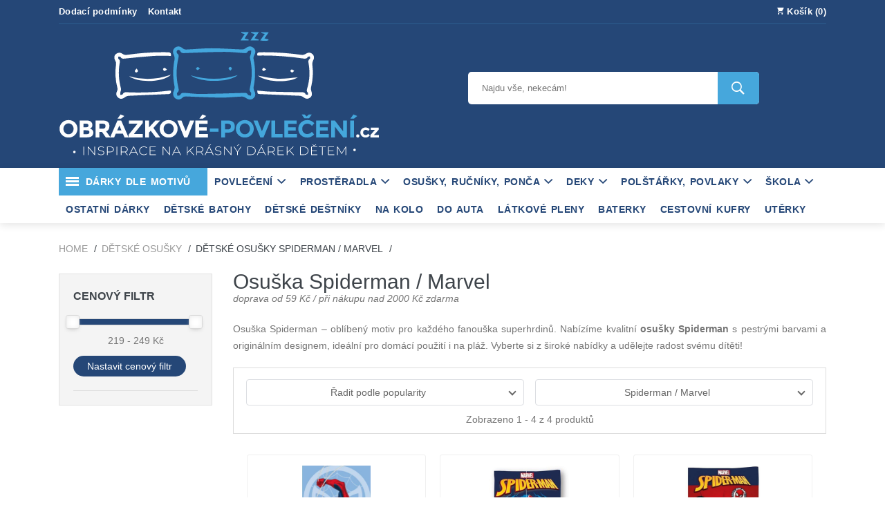

--- FILE ---
content_type: text/html; charset=utf-8
request_url: https://www.obrazkove-povleceni.cz/detske-osusky/?fm=spiderman
body_size: 44792
content:
<!DOCTYPE html>
<html lang="cs">
<head>
    <title>Osuška Spiderman / Marvel | Obrazkove-povleceni.cz</title>
	<meta charset="utf-8">
	<meta http-equiv="x-ua-compatible" content="ie=edge">
	<meta name="viewport" content="width=device-width, initial-scale=1">
	<meta name="robots" content="index, follow">
    <link rel="apple-touch-icon" href="https://www.obrazkove-povleceni.cz/apple-touch-icon.png">
    <link rel="apple-touch-icon" sizes="57x57" href="https://www.obrazkove-povleceni.cz/apple-touch-icon-57x57.png">
    <link rel="apple-touch-icon" sizes="72x72" href="https://www.obrazkove-povleceni.cz/apple-touch-icon-72x72.png">
    <link rel="apple-touch-icon" sizes="76x76" href="https://www.obrazkove-povleceni.cz/apple-touch-icon-76x76.png">
    <link rel="apple-touch-icon" sizes="114x114" href="https://www.obrazkove-povleceni.cz/apple-touch-icon-114x114.png">
    <link rel="apple-touch-icon" sizes="120x120" href="https://www.obrazkove-povleceni.cz/apple-touch-icon-120x120.png">
    <link rel="apple-touch-icon" sizes="144x144" href="https://www.obrazkove-povleceni.cz/apple-touch-icon-144x144.png">
    <link rel="apple-touch-icon" sizes="152x152" href="https://www.obrazkove-povleceni.cz/apple-touch-icon-152x152.png">
    <link rel="apple-touch-icon" sizes="180x180" href="https://www.obrazkove-povleceni.cz/apple-touch-icon-180x180.png">
    <link rel="icon" type="image/png" sizes="32x32" href="https://www.obrazkove-povleceni.cz/favicon-32x32.png">
    <link rel="icon" type="image/png" sizes="16x16" href="https://www.obrazkove-povleceni.cz/favicon-16x16.png">
    <link rel="mask-icon" href="https://www.obrazkove-povleceni.cz/safari-pinned-tab.svg" color="#5bbad5">
    <meta name="msapplication-TileColor" content="#da532c">
    <meta name="theme-color" content="#ffffff">
	<meta name="msvalidate.01" content="0CB4F37EA1F25AD9DBB46D29D0D11CAD">
	<meta name="google-site-verification" content="F_75MF_9qsfbOFNV5ulxvYrwl7Rdsm5zxhcBBPEiwYI">
	<meta name="google-site-verification" content="M1hrSafEqg7qENUD4JbCzaKvjqcbiosq9_m0W4HlFoQ">
	<meta name="seznam-wmt" content="JmE7nwK4heJmbswMVKo3GKNf25WoSUdX">
	<meta name="msvalidate.01" content="D5D48F6D43869DA94F5F8424622FA3F7">
	<meta name="facebook-domain-verification" content="5rda6cuc043538hrqeo5hwsyksnqtk">
	<meta name="description" content="Osuška Spiderman – oblíbený motiv pro každého fanouška superhrdinů. Nabízíme kvalitní osušky Spiderman s pestrými barvami a originálním designem, ideální pro…">

	<link rel="stylesheet" href="/css/op20.css">
	<link rel="preconnect" href="//privacy-proxy.usercentrics.eu">
<link rel="preload" href="//privacy-proxy.usercentrics.eu/latest/uc-block.bundle.js" as="script">
<script type="application/javascript" src="https://privacy-proxy.usercentrics.eu/latest/uc-block.bundle.js"> </script>
<script src="https://web.cmp.usercentrics.eu/tcf/stub.js"></script>
<script id="usercentrics-cmp" src="https://web.cmp.usercentrics.eu/ui/loader.js" data-settings-id="MWZLFBziVSOiYN" async></script>

<!-- Matomo -->
<script type="text/plain" data-usercentrics="Matomo (self hosted)">
  var _paq = window._paq = window._paq || [];
  /* tracker methods like "setCustomDimension" should be called before "trackPageView" */
  _paq.push(["setCookieDomain", "*.www.obrazkove-povleceni.cz"]);
  _paq.push(['trackPageView']);
  _paq.push(['enableLinkTracking']);
  (function() {
    var u="https://stat.obrazkove-povleceni.cz/";
    _paq.push(['setTrackerUrl', u+'matomo.php']);
    _paq.push(['setSiteId', '1']);
    var d=document, g=d.createElement('script'), s=d.getElementsByTagName('script')[0];
    g.async=true; g.src=u+'matomo.js'; s.parentNode.insertBefore(g,s);
  })();
</script>
<noscript><p><img referrerpolicy="no-referrer-when-downgrade" src="https://stat2.obrazkove-povleceni.cz/matomo.php?idsite=1&amp;rec=1" style="border:0;" alt="" /></p></noscript>
<!-- End Matomo Code -->


<!-- Google tag (gtag.js) -->
<script type="text/plain" data-usercentrics="Google Tag Manager" async src="https://www.googletagmanager.com/gtag/js?id=G-P7CD86EHM1"></script>
<script>
  window.dataLayer = window.dataLayer || [];
  function gtag(){ dataLayer.push(arguments);}
 
  gtag('consent', 'default', {
    'ad_storage': 'denied',
    'analytics_storage': 'denied',
    'ad_user_data': 'denied',
    'ad_personalization': 'denied'
  });
</script>
<script  type="text/plain" data-usercentrics="Google Tag Manager">
  window.dataLayer = window.dataLayer || [];
  function gtag(){ dataLayer.push(arguments);}
  gtag('js', new Date());

  gtag('config', 'G-P7CD86EHM1');
</script>

<script type="text/plain" data-usercentrics="Microsoft Clarity">
    (function(c,l,a,r,i,t,y){
        c[a]=c[a]||function(){ (c[a].q=c[a].q||[]).push(arguments)};
        t=l.createElement(r);t.async=1;t.src="https://www.clarity.ms/tag/"+i;
        y=l.getElementsByTagName(r)[0];y.parentNode.insertBefore(t,y);
    })(window, document, "clarity", "script", "ovudll3e3k");
</script>
 <link rel="stylesheet" href="/css/category.css">
 <meta name="pocetzaznamu" content="4">
  <meta name="keywords" content="dětské osušky, Spiderman osuška, osuška s motivem Spiderman, superhrdinové osušky, kvalitní osušky pro děti">
  
    <link rel="canonical" href="https://www.obrazkove-povleceni.cz/detske-osusky/?fm=spiderman">
 

</head>

<body>
<header class="header_area">


    <div class="pure-g wrap align-items-center">
        <div class="pure-u-3-5 divid"><a href="/info/dodpod" title="Dodací podmínky" class="headermenu" rel="nofollow">Dodací podmínky</a><a href="/info/kontakt" title="Kontakt" class="headermenu knt" rel="nofollow">Kontakt</a></div>
        <div class="pure-u-2-5 divid tright">
            <a href="/kosik/" class="headerkosik" title="Kosik" rel="nofollow"><span class="ion-android-cart"></span> Košík  (0)</a>


        </div>
        <div class="pure-u-1 pure-u-lg-5-12 center">
            <a class="logo" href="https://www.obrazkove-povleceni.cz/" title="dárky pro děti">
                <img class="mobile" src="/images/logo_mobile.svg" alt="dárky pro děti">        
            </a>
        </div>
        <div class="pure-u-1 pure-u-lg-7-12 center">
            <div class="middel_right">
                <div class="search-container">
                    <form action="/detske-osusky/?fm=spiderman" method="post" id="frm-vyhledavaniForm">
                        <div class="search_box">
                            <input name="vyhledatslovo" id="frm-vyhledavaniForm-vyhledatslovo" required data-nette-rules='[{"op":":filled","msg":"Zadejte název zboží které hledáte."},{"op":":minLength","msg":"Zadejte alespoň 2 znaky","arg":2}]' aria-label="Vyhledávání zadání textu" placeholder="Najdu vše, nekecám!" type="text">
                         
                            <button name="odeslatvyhledavani" value="Vyhledat!" aria-label="Vyhledávání tlačítko" type="submit"><i class="ion-ios-search-strong"></i></button>
                        </div>
                    <input type="hidden" name="_do" value="vyhledavaniForm-submit"></form><br>
  
                </div>

            </div>
           
        </div>

    </div>
</header>
<div class="header_bottom pure-hidden-lg pure-hidden-md pure-hidden-xs pure-hidden-sm">
    <div class="pure-g wrap">
    <div class="pure-u-1">
    <ul class="top-level-menu">
        <li><a href="/darky-pro-deti/" title="dárky pro děti" class="ostatnikat"><div class="alingcenter">DÁRKY DLE MOTIVŮ</div></a>
       
        </li>
        <li><a href="#">POVLEČENÍ <span class="ion-chevron-down"></span> </a>
            <ul class="second-level-menu">
                <li><a href="/detske-povleceni/" title="Dětské povlečení">Dětské povlečení</a></li>
                <li><a href="/povleceni-se-zviraty/" title="Povlečení se zvířaty">Povlečení se zvířaty</a></li>
                <li><a href="/povleceni-do-postylky/" title="Povlečení do postýlky">Povlečení do postýlky</a></li>
                <li><a href="/lozni-povleceni/" title="Ložní povlečení">Ložní povlečení pro starší</a></li>               
                <li><a href="/francouzske-povleceni/" title="Francouzské povlečení">Francouzské povlečení 220x200</a></li>
                <li><a href="/prehoz-na-postel/" title="Přehoz na postel">Přehozy na postel</a></li>
                <li><a href="/perinky-pro-panenky/" title="Peřinky pro panenky">Peřinky pro panenky</a></li>
                <li><a href="/matrace-postylky-panenky/" title="Matrace do postýlky pro panenky">Matrace pro panenky</a></li>               
                <li><a href="/mantinely-nebesa-do-postylky/" title="Mantinely a nebesa do postýlky">Mantinely a nebesa</a></li>
            </ul>
        </li>
        <li><a href="#">PROSTĚRADLA <span class="ion-chevron-down"></span></a>
            <ul class="second-level-menu">
                <li><a href="/prosteradla-s-potiskem/" title="Prostěradlo Disney">Disney prostěradla s potiskem 90x200</a></li>
                <li><a href="/prosteradlo-frote-60x120/" title="Prostěradlo Froté 60x120 cm">Prostěradla FROTÉ 60x120</a></li>
                <li><a href="/prosteradlo-frote-90x200/" title="Prostěradlo Froté 90x200 cm">Prostěradla FROTÉ 90x200</a></li>
                <li><a href="/prosteradlo-frote-140x200/" title="Prostěradlo Froté 140x200 cm">Prostěradla FROTÉ 140x200</a></li>
                <li><a href="/prosteradlo-frote-180x200/" title="Prostěradlo Froté 180x200 cm">Prostěradla FROTÉ 180x200</a></li>
                <li><a href="/prosteradlo-jersey-60x120/" title="Prostěradlo Jersey 60x120 cm">Prostěradla JERSEY 60x120</a></li>
                <li><a href="/prosteradlo-jersey-90x200/" title="Prostěradlo Jersey 90x200 cm ">Prostěradla JERSEY 90x200</a></li>
                <li><a href="/prosteradlo-jersey-140x200/" title="Prostěradlo Jersey 140x200 cm">Prostěradla JERSEY 140x200</a></li>
                <li><a href="/prosteradlo-jersey-180x200/" title="Prostěradlo Jersey 180x200 cm">Prostěradla JERSEY 180x200</a></li>
                <li><a href="/prosteradlo-mikroplys-60x120/" title="Prostěradlo mikroplyš 60x120 cm">Prostěradlo mikroplyš 60x120</a></li>
                <li><a href="/prosteradlo-mikroplys-90x200/" title="Prostěradlo mikroplyš 90x200 cm">Prostěradla mikroplyš 90x200</a></li>
                <li><a href="/prosteradlo-mikroplys-180x200/" title="Prostěradlo mikroplyš 180x200 cm">Prostěradla mikroplyš 180x200</a></li>
                <li><a href="/nepropustne-prosteradlo/" title="Nepropustné prostěradlo">Nepropustné prostěradla</a></li>
            </ul>
        </li>
        <li><a href="#">OSUŠKY, RUČNÍKY, PONČA <span class="ion-chevron-down"></span></a>
            <ul class="second-level-menu">
                <li><a href="/detske-osusky/" title="Dětské osušky, plážové osušky">Dětské osušky</a></li>
                <li><a href="/detske-ponco/" title="Dětské pončo">Dětské pončo</a></li>
                <li><a href="/detske-rucniky/" title="Dětské ručníky, magické ručníky">Dětské ručníky</a></li>
            </ul>
        </li>
                <li><a href="#">DEKY <span class="ion-chevron-down"></span></a>
            <ul class="second-level-menu">
                <li><a href="/detska-deka/" title="Dětska deka">Dětské deky</a></li>
                <li><a href="/berankova-deka-fleecova/" title="Beránkové deky, fleecové deky">Beránkové deky, fleecové</a></li>
                <li><a href="/deka-mikroplys-mikroflanel/" title="Deka mikroplyš, mikroflanelm">Deky mikroplyš, mikroflanel</a></li>
                <li><a href="/pletena-deka/" title="Pletené deky">Pletené deky</a></li>
            </ul>
        </li>
        <li><a href="#">POLŠTÁŘKY, POVLAKY <span class="ion-chevron-down"></span></a>
            <ul class="second-level-menu">
                <li><a href="/detske-cestovni-polstarky/" title="Cestovní polštářek za krk">Cestovní polštářek za krk</a></li>
                <li><a href="/detske-polstarky/" title="Dětské polštářky s výplní">Dětské polštářky s výplní</a></li>
                <li><a href="/povlaky-na-polstarky/" title="Povlaky na polštářky">Povlaky na polštářky</a></li>
            </ul>
        </li>
        <li><a href="#">ŠKOLA <span class="ion-chevron-down"></span></a>
            <ul class="second-level-menu">
                <li><a href="/boxy-na-svacinu/" title="Boxy na svačinu">Boxy na svačinu</a></li>
                <li><a href="/lahve-na-piti/" title="Láhve na pití">Láhve na pití</a></li>
                <li><a href="/vak-pytlik-taska-na-telocvik/" title="Vak, pytlík, taška na tělocvik">Vak, pytlík, taška na tělocvik</a></li>
            </ul>
        </li>
        <li><a href="/ostatni-darky/" title="Ostatní dárky pro děti">Ostatní dárky</a></li>
       
        <li><a href="/detske-batohy/" title="Dětské batohy">Dětské batohy</a></li>
        <li><a href="/detske-destniky/" title="Dětské deštníky">Dětské deštníky</a></li>
        <li><a href="/cyklo-doplnky/">Na kolo</a></li>  
        <li><a href="/auto-doplnky/">Do auta</a></li>   
        <li><a href="/latkove-pleny/" title="Látkové pleny">Látkové pleny</a></li>

        <li><a href="/detske-baterky-svitilny/" title="Dětské baterky">Baterky</a></li>
        <li><a href="/detske-cestovni-kufry/" title="dětské cestovní kufry">Cestovní kufry</a></li> 
        <li><a href="/uterky/" title="Utěrky">Utěrky</a></li>  
    </ul>
    </div>
    </div>
</div>


	<div class="pure-g wrap">
		<div class="pure-u-1">
<div class="canvas_open pure-hidden-xl slide-menu__control">
    <button type="button" class="slide-menu__control slbtn" data-target="menu-left" data-action="toggle" aria-label="Kategorie zboží"><span>KATEGORIE</span></button>
    <button type="button" class="slide-menu__control slbtn" data-target="menu-left" data-action="toggle" aria-label="Kategorie zboží"><i class="ion-navicon"></i></button>
</div>

<nav class="slide-menu" id="menu-left">
    <div class="controls">
     
        <button type="button" class="btn slide-menu__control" data-action="close">Zavřít
        </button>
    </div>
    <ul>
        <li><a href="/darky-pro-deti/" title="dárky pro děti">DÁRKY PRO DĚTI - VŠECHNO ZBOŽÍ</a></li>
        <li>
            <a href="#">POVLEČENÍ</a>
            <ul>
                <li><a href="/detske-povleceni/" title="Dětské povlečení">Dětské povlečení</a></li>
                <li><a href="/povleceni-se-zviraty/" title="Povlečení se zvířaty">Povlečení se zvířaty</a></li>
                <li><a href="/povleceni-do-postylky/" title="Povlečení do postýlky">Povlečení do postýlky</a></li>
                <li><a href="/lozni-povleceni/" title="Ložní povlečení">Ložní povlečení pro starší</a></li>
                <li><a href="/francouzske-povleceni/" title="Francouzské povlečení">Francouzské povlečení 220x200</a></li>
                <li><a href="/prehoz-na-postel/" title="Přehoz na postel">Přehozy na postel</a></li>
                <li><a href="/perinky-pro-panenky/" title="Peřinky pro panenky">Peřinky pro panenky</a></li>
                <li><a href="/matrace-postylky-panenky/" title="Matrace do postýlky pro panenky">Matrace pro panenky</a></li> 
                <li><a href="/mantinely-nebesa-do-postylky/" title="Mantinely a nebesa do postýlky">Mantinely a nebesa</a></li>
            </ul>
        </li>
        <li>
            <a href="#" >PROSTĚRADLA</a>
            <ul>
                <li><a href="/prosteradla-s-potiskem/" title="Prostěradlo Disney">Disney prostěradla s potiskem 90x200</a></li>
                <li><a href="/prosteradlo-frote-60x120/" title="Prostěradlo Froté 60x120 cm">Prostěradla FROTÉ 60x120</a></li>
                <li><a href="/prosteradlo-frote-90x200/" title="Prostěradlo Froté 90x200 cm">Prostěradla FROTÉ 90x200</a></li>
                <li><a href="/prosteradlo-frote-140x200/" title="Prostěradlo Froté 140x200 cm">Prostěradla FROTÉ 140x200</a></li>
                <li><a href="/prosteradlo-frote-180x200/" title="Prostěradlo Froté 180x200 cm">Prostěradla FROTÉ 180x200</a></li>
                <li><a href="/prosteradlo-jersey-60x120/" title="Prostěradlo Jersey 60x120 cm">Prostěradla JERSEY 60x120</a></li>
                <li><a href="/prosteradlo-jersey-90x200/" title="Prostěradlo Jersey 90x200 cm ">Prostěradla JERSEY 90x200</a></li>
                <li><a href="/prosteradlo-jersey-140x200/" title="Prostěradlo Jersey 140x200 cm">Prostěradla JERSEY 140x200</a></li>
                <li><a href="/prosteradlo-jersey-180x200/" title="Prostěradlo Jersey 180x200 cm">Prostěradla JERSEY 180x200</a></li>
                <li><a href="/prosteradlo-mikroplys-60x120/" title="Prostěradlo mikroplyš 60x120 cm">Prostěradlo mikroplyš 60x120</a></li>
                <li><a href="/prosteradlo-mikroplys-90x200/" title="Prostěradlo mikroplyš 90x200 cm">Prostěradla mikroplyš 90x200</a></li>
                <li><a href="/prosteradlo-mikroplys-180x200/" title="Prostěradlo mikroplyš 180x200 cm">Prostěradla mikroplyš 180x200</a></li>
                <li><a href="/nepropustne-prosteradlo/" title="Nepropustné prostěradlo">Nepropustné prostěradla</a></li>
            </ul>
        </li>

        <li>
            <a href="#" >OSUŠKY, RUČNÍKY, PONČA</a>
            <ul>
                <li><a href="/detske-osusky/" title="Dětské osušky, plážové osušky">Dětské osušky</a></li>
                <li><a href="/detske-ponco/" title="Dětské pončo">Dětské pončo</a></li>
                <li><a href="/detske-rucniky/" title="Dětské ručníky, magické ručníky">Dětské ručníky</a></li>
            </ul>
        </li>
        <li>
            <a href="#" >DEKY</a>
            <ul>
                <li><a href="/detska-deka/" title="Dětska deka">Dětské deky</a></li>
                <li><a href="/berankova-deka-fleecova/" title="Beránkové deky, fleecové deky">Beránkové deky, fleecové</a></li>
                <li><a href="/deka-mikroplys-mikroflanel/" title="Deka mikroplyš, mikroflanelm">Deky mikroplyš, mikroflanel</a></li>
                <li><a href="/pletena-deka/" title="Pletené deky">Pletené deky</a></li>
            </ul>
        </li>

        <li>
            <a href="#" >POLŠTÁŘKY A POVLAKY</a>
            <ul>
                <li><a href="/detske-cestovni-polstarky/" title="Cestovní polštářek za krk">Cestovní polštářek za krk</a></li>
                <li><a href="/detske-polstarky/" title="Dětské polštářky s výplní">Dětské polštářky s výplní</a></li>
                <li><a href="/povlaky-na-polstarky/" title="Povlaky na polštářky">Povlaky na polštářky</a></li>
            </ul>
        </li>
        <li>
            <a href="#" >DO ŠKOLY A ŠKOLKY</a>
            <ul>
                <li><a href="/detske-batohy/" title="Dětské batohy">Dětské batohy</a></li>
                <li><a href="/boxy-na-svacinu/" title="Boxy na svačinu">Boxy na svačinu</a></li>
                <li><a href="/lahve-na-piti/" title="Láhve na pití">Láhve na pití</a></li>
                <li><a href="/vak-pytlik-taska-na-telocvik/" title="Vak, pytlík, taška na tělocvik">Vak, pytlík, taška na tělocvik</a></li>
            </ul>
        </li>
        <li><a href="/cyklo-doplnky/">NA KOLO</a></li>   
        <li><a href="/auto-doplnky/">AUTO DOPLŇKY</a></li>    
        <li><a href="/detske-baterky-svitilny/" title="Dětské baterky, svítilny">DĚTSKÉ BATERKY</a></li>
        <li><a href="/detske-cestovni-kufry/" title="dětské cestovní kufry">DĚTSKÉ CESTOVNÍ KUFRY</a></li> 
        <li><a href="/detske-destniky/" title="Dětské deštníky">DĚTSKÉ DEŠTNÍKY</a></li>
        <li><a href="/latkove-pleny/" title="Látkové pleny">LÁTKOVÉ PLENY</a></li>
        <li><a href="/uterky/" title="Utěrky">UTĚRKY</a></li>
        <li><a href="/ostatni-darky/" title="Ostatní dárky pro děti">OSTATNÍ DÁRKY</a></li>

   </ul>
</nav></div>
	</div>

 <div class="breadcrumbs_area">
  <div class="pure-g wrap">
   <div class="pure-u-1">
    <div class="breadcrumb_content">
     <ul>
      <li><a href="https://www.obrazkove-povleceni.cz/" title="Home" rel="nofollow">Home</a></li>
       <li><a href="https://www.obrazkove-povleceni.cz/detske-osusky/" title="Dětské osušky">DĚTSKÉ OSUŠKY</a></li>
      <li>DĚTSKÉ OSUŠKY  Spiderman / Marvel</li>
     </ul>
    </div>

   </div>
  </div>
 </div>

 <div class="shop_area shop_reverse">
  <div class="pure-g wrap">
   <div class="pure-u-1 pure-u-lg-1-5 pure-hidden-xs pure-hidden-md pure-hidden-sm">

    <aside class="sidebar_widget">
     <div class="widget_inner">
      <div class="widget_list widget_filter">
       <div class="ndp">Cenový filtr</div>

       <form action="/detske-osusky/?fm=spiderman" method="post" id="frm-cenovyFiltr">
        <div id="sliderrange"></div>
        <div id="filtrcenaoddo"></div>
        <button type="submit" name="_submit" value="Filtrovat">Nastavit cenový filtr</button>
        <input type="hidden" name="text" value="" id="textfiltr">
       <input type="hidden" name="_do" value="cenovyFiltr-submit"></form>
      </div>



     </div>

    </aside>

   </div>
   <div class="pure-u-1 pure-u-lg-4-5 plmd-30">


      <div class="shop_title">
       <h1>Osuška Spiderman / Marvel </h1>

     <i> doprava od 59 Kč / při nákupu nad 2000 Kč zdarma</i>
    </div>


     <div class="text-justify">
    <p>Osuška Spiderman – oblíbený motiv pro každého fanouška superhrdinů. Nabízíme kvalitní <strong>osušky Spiderman</strong> s pestrými barvami a originálním designem, ideální pro domácí použití i na pláž. Vyberte si z široké nabídky a udělejte radost svému dítěti!</p>   
  <strong><span class="text-danger"></span></strong>
     </div>



    <div class="shop_toolbar_wrapper">

     <div class="pure-g">
      <div class="pure-u-1 pure-u-md-1-2">
       
        <form action="/detske-osusky/?fm=spiderman" method="post" id="frm-razeniForm">
         <select name="razeni" onchange="submit()" id="frm-razeniForm-razeni"><option value="0" selected>Řadit podle popularity</option><option value="1">Nejnovější</option><option value="2">Nejstaršího</option><option value="3">Od nejlevnejšího</option><option value="4">Od nejdražšího</option><option value="5">Podle jména A -Z</option><option value="6">Podle jména Z -A</option></select>
        <input type="hidden" name="_do" value="razeniForm-submit"></form>
      </div>
      <div class="pure-u-1 pure-u-md-1-2">
       
        <form action="/detske-osusky/?fm=spiderman" method="post" id="frm-motivfiltr">
         <select name="motivfm" onchange="submit()" id="frm-motivfiltr-motivfm"><option value="">Filtr motivů - všechny motivy</option><option value="angry-birds">Angry Birds</option><option value="ariel">Ariel</option><option value="army">Army</option><option value="auta-cars">Auta Cars</option><option value="avengers-marvel">Avengers / Marvel</option><option value="balet">Balet</option><option value="basketbal">Basketbal NBA</option><option value="batman">Batman</option><option value="bluey">Bluey</option><option value="dinosauri-jursky-svet-park">Dinosauři / Jurský svět, park</option><option value="dumbo">Dumbo</option><option value="fotbal">Fotbal</option><option value="gabinin-kouzelny-domek">Gábinin kouzelný domek</option><option value="harry-potter">Harry Potter</option><option value="hello-kitty">Hello Kitty</option><option value="herni">Herní</option><option value="jednorozec">Jednorožec</option><option value="jezek-sonic">Ježek Sonic</option><option value="kocky-kotata">Kočky</option><option value="kostky">Kostky</option><option value="kouzelna-beruska">Kouzelná Beruška</option><option value="kralicek-bing">Králiček Bing</option><option value="ledove-kralovstvi-frozen">Ledové království / Frozen</option><option value="liloandstitch">Lilo a Stitch</option><option value="lokomotivy">Lokomotivy</option><option value="medved">Medvídci</option><option value="medvidek-pu">Medvídek Pú</option><option value="mickey-mouse">Mickey Mouse</option><option value="minecraft">Minecraft</option><option value="minnie-mouse">Minnie</option><option value="morsky-svet">Mořský svět</option><option value="odvazna-vaiana">Odvážná Vaiana</option><option value="ostatni">Ostatní</option><option value="papirovy-dum">Papírový dům</option><option value="pat-a-mat">Pat a Mat</option><option value="psi-stenata">Pejsci / Psi</option><option value="pokemoni">Pokémoni</option><option value="pozarnik-sam">Požárník Sam</option><option value="princezny-barbie">Princezny</option><option value="wish">Přání / Wish</option><option value="santoro">Santoro Gorjuss</option><option value="sova-sovy">Sova</option><option value="spiderman" selected>Spiderman / Marvel</option><option value="stranger-things">Stranger Things</option><option value="super-wings">Super Wings</option><option value="taylor-swift">Taylor Swift</option><option value="tlapkova-patrola-paw-patrol">Tlapková patrola / Paw Patrol</option><option value="wednesday">Wednesday</option></select>

        <input type="hidden" name="_do" value="motivfiltr-submit"></form>
      </div>
      <div class="pure-u-1" style="text-align: center">


        Zobrazeno 1
        - 4
        z 4 produktů
       

      </div>
     </div>



    </div>




    <div class="pure-g shop_wrapper ml-20">

      <div class="pure-u-1 pure-u-md-1-3">
       <div class="single_product m-20">
        <div class="product_thumb" style="min-height: 200px; max-height: 200px; text-align: center;">
         <a class="primary_img" href="https://www.obrazkove-povleceni.cz/osuska-spiderman-jump.html">
          <div class="imagecontainer">
  <img src="https://www.obrazkove-povleceni.cz/obr/mini400/jpg/st_155801_jerry_fabrics_osuska_spiderman_jump_03_bavlna_frote_70_140_cm.jpg" alt="osuška Spiderman / Marvel" title="osuška Spiderman / Marvel" class="imagecontainer-img primary_img lazyload">

          </div>
         </a>

        </div>
        <div class="product_name grid_name"
             style="min-height: 60px;max-height: 60px;overflow: hidden;">
         <h2><a title="Osuška Spiderman Jump 70x140 cm" href="https://www.obrazkove-povleceni.cz/osuska-spiderman-jump.html">Osuška Spiderman Jump 70x140 cm</a></h2>
        </div>
        <div class="product_content grid_content">
         <div class="product_desc">
          <p class="descop">Osuška Spiderman Jump 03 70/140. Dětská osuška s kvalitním potiskem, vyrobena ze 100% bavlny-froté, Možnost praní na 40°C. Materiál: 100% Bavlna - Froté. Rozměr: 1x 70/140 cm.</p>
         </div>
         <div class="content_inner">
          <div class="product_footer d-flex align-items-center">
           <div class="price_box">

            <div class="current_price">229 Kč</div>
           </div>
           <div class="add_to_cart">


            <form action="/detske-osusky/?fm=spiderman" method="post" id="frm-dokosiku-18929">
             <input type="hidden" name="id" value="18929">
             <button type="submit" name="odeslat" value="Do košíku" onclick="javascript:_paq.push(['trackGoal', 1]);" class="btn button dokosiku">Do košíku</button>

            <input type="hidden" name="_do" value="dokosiku-18929-submit"></form>

           </div>
          </div>
         </div>
        </div>

       </div>
      </div>

      <div class="pure-u-1 pure-u-md-1-3">
       <div class="single_product m-20">
        <div class="product_thumb" style="min-height: 200px; max-height: 200px; text-align: center;">
         <a class="primary_img" href="https://www.obrazkove-povleceni.cz/osuska-spiderman-skok-70x140.html">
          <div class="imagecontainer">
  <img src="https://www.obrazkove-povleceni.cz/obr/mini400/jpg/fa_209456_faro_osuska_spiderman_skok_bavlna_frote_70_140_cm.jpg" alt="osuška Spiderman / Marvel" title="osuška Spiderman / Marvel" class="imagecontainer-img primary_img lazyload">

          </div>
         </a>

        </div>
        <div class="product_name grid_name"
             style="min-height: 60px;max-height: 60px;overflow: hidden;">
         <h2><a title="Osuška Spiderman skok 70x140 cm" href="https://www.obrazkove-povleceni.cz/osuska-spiderman-skok-70x140.html">Osuška Spiderman skok 70x140 cm</a></h2>
        </div>
        <div class="product_content grid_content">
         <div class="product_desc">
          <p class="descop">Osuška Spiderman skok 70/140. Osuška s kvalitním potiskem, vyrobena ze 100% bavlny-froté, Možnost praní na 40°C. Materiál: 100% Bavlna - Froté. Rozměr: 1x 70/140 cm.</p>
         </div>
         <div class="content_inner">
          <div class="product_footer d-flex align-items-center">
           <div class="price_box">

            <div class="current_price">249 Kč</div>
           </div>
           <div class="add_to_cart">


            <form action="/detske-osusky/?fm=spiderman" method="post" id="frm-dokosiku-19763">
             <input type="hidden" name="id" value="19763">
             <button type="submit" name="odeslat" value="Do košíku" onclick="javascript:_paq.push(['trackGoal', 1]);" class="btn button dokosiku">Do košíku</button>

            <input type="hidden" name="_do" value="dokosiku-19763-submit"></form>

           </div>
          </div>
         </div>
        </div>

       </div>
      </div>

      <div class="pure-u-1 pure-u-md-1-3">
       <div class="single_product m-20">
        <div class="product_thumb" style="min-height: 200px; max-height: 200px; text-align: center;">
         <a class="primary_img" href="https://www.obrazkove-povleceni.cz/osuska-spiderman-red.html">
          <div class="imagecontainer">
  <img src="https://www.obrazkove-povleceni.cz/obr/mini400/jpg/fa_209449_faro_osuska_spiderman_red_bavlna_frote_70_140_cm.jpg" alt="osuška Spiderman / Marvel" title="osuška Spiderman / Marvel" class="imagecontainer-img primary_img lazyload">

          </div>
         </a>

        </div>
        <div class="product_name grid_name"
             style="min-height: 60px;max-height: 60px;overflow: hidden;">
         <h2><a title="Osuška Spiderman red 70x140 cm" href="https://www.obrazkove-povleceni.cz/osuska-spiderman-red.html">Osuška Spiderman red 70x140 cm</a></h2>
        </div>
        <div class="product_content grid_content">
         <div class="product_desc">
          <p class="descop">Osuška Spiderman red 70/140. Osuška s kvalitním potiskem, vyrobena ze 100% bavlny-froté, Možnost praní na 40°C. Materiál: 100% Bavlna - Froté. Rozměr: 1x 70/140 cm.</p>
         </div>
         <div class="content_inner">
          <div class="product_footer d-flex align-items-center">
           <div class="price_box">

            <div class="current_price">219 Kč</div>
           </div>
           <div class="add_to_cart">


            <form action="/detske-osusky/?fm=spiderman" method="post" id="frm-dokosiku-19865">
             <input type="hidden" name="id" value="19865">
             <button type="submit" name="odeslat" value="Do košíku" onclick="javascript:_paq.push(['trackGoal', 1]);" class="btn button dokosiku">Do košíku</button>

            <input type="hidden" name="_do" value="dokosiku-19865-submit"></form>

           </div>
          </div>
         </div>
        </div>

       </div>
      </div>

      <div class="pure-u-1 pure-u-md-1-3">
       <div class="single_product m-20">
        <div class="product_thumb" style="min-height: 200px; max-height: 200px; text-align: center;">
         <a class="primary_img" href="https://www.obrazkove-povleceni.cz/osuska-spiderman-portret-70x140.html">
          <div class="imagecontainer">
  <img src="https://www.obrazkove-povleceni.cz/obr/mini400/jpg/fa_209463_faro_osuska_spiderman_portret_bavlna_frote_70_140_cm.jpg" alt="osuška Spiderman / Marvel" title="osuška Spiderman / Marvel" class="imagecontainer-img primary_img lazyload">

          </div>
         </a>

        </div>
        <div class="product_name grid_name"
             style="min-height: 60px;max-height: 60px;overflow: hidden;">
         <h2><a title="Osuška Spiderman portrét 70x140 cm" href="https://www.obrazkove-povleceni.cz/osuska-spiderman-portret-70x140.html">Osuška Spiderman portrét 70x140 cm</a></h2>
        </div>
        <div class="product_content grid_content">
         <div class="product_desc">
          <p class="descop">Osuška Spiderman portrét 70/140. Osuška s kvalitním potiskem, vyrobena ze 100% bavlny-froté, Možnost praní na 40°C. Materiál: 100% Bavlna - Froté. Rozměr: 1x 70/140 cm.</p>
         </div>
         <div class="content_inner">
          <div class="product_footer d-flex align-items-center">
           <div class="price_box">

            <div class="current_price">249 Kč</div>
           </div>
           <div class="add_to_cart">


            <form action="/detske-osusky/?fm=spiderman" method="post" id="frm-dokosiku-19764">
             <input type="hidden" name="id" value="19764">
             <button type="submit" name="odeslat" value="Do košíku" onclick="javascript:_paq.push(['trackGoal', 1]);" class="btn button dokosiku">Do košíku</button>

            <input type="hidden" name="_do" value="dokosiku-19764-submit"></form>

           </div>
          </div>
         </div>
        </div>

       </div>
      </div>

    </div>

    <div class="shop_toolbar t_bottom">
     <div class="pagination">
      <ul>



       <li class="current">1 </li>



      </ul>
      
     </div>

    </div>
    
    <br>
   
<br>
</div>
<br>
   </div>

  </div>
 </div>



<section class="call_to_action">
    <div class="pure-g wrap">
        <div class="pure-u-1">
                <div class="call_action_inner">
                    <div class="call_text">
                        <h3>Najdete nás i na <span>sociálních sítích</span></h3>
                        <p>Sledujte nás také na sociálních sítích a získejte infomace o akcích a slevách!</p>
                    </div>
                    <div class="link_follow">
                        <ul>
                            <li><a href="https://www.instagram.com/obrazkovepovleceni.cz/" rel="nofollow"><i class="ion-social-instagram"></i></a></li>
                            <li><a href="https://www.facebook.com/obrazkovepovleceni.cz" rel="nofollow"><i class="ion-social-facebook"></i></a></li>
                        </ul>
                    </div>
                </div>
        </div>
   </div>
</section>
<footer class="footer_widgets">
    <div class="pure-g wrap">
        <div class="footer_top">
            <div class="pure-u-1 pure-u-lg-1-3">
                   <div class="widgets_container">

                        <h3> Kontakty:</h3>

                        <div class="footer_contact">
                            <p><strong>E-mail:</strong> info@obrazkove-povleceni.cz</p>
                            <p><strong>Telefon:</strong> +420 792 647 032</p>
                        </div>                       
                    </div>
                </div>
            <div class="pure-u-1 pure-u-lg-1-3">
                    <div class="widgets_container widget_menu">
                        <h3>Vše potřebné</h3>
                        <div class="footer_menu">
                            <ul>
                                <li><a href="/info/dodpod" title="Dodací a platební podmínky" rel="nofollow">Dodací a plat. podmínky</a></li>
                                <li><a href="/info/reklamaceform" title="Reklamace zboží" rel="nofollow">Reklamace zboží</a></li>
                                <li><a href="/info/odstoupeniform" title="Vrácení zboží" rel="nofollow">Vrácení zboží</a></li>
                                <li><a href="/info/obchodnipodminky" title="Obchodní podmínky" rel="nofollow">Obchodní podmínky</a></li>                             
                                <li><a href="/info/onas" rel="nofollow" title="O nás">O nás</a></li>
                                <li><a href="/info/vydejnimista" title="vydejní místa" rel="nofollow">Výdejní místa</a></li>
                           </ul>
                        </div>
                    </div>
                </div>
            <div class="pure-u-1 pure-u-lg-1-3">
                    <div class="widgets_container">
                        <h3>Newsletter</h3>                        
                        <div class="subscribe_form">
                            <form action="/detske-osusky/?fm=spiderman" method="post" id="frm-zasilatNovinkyForm">
                                <input aria-label="Vložte váš e-mail" name="email" maxlength="255" id="frm-zasilatNovinkyForm-email" required data-nette-rules='[{"op":":filled","msg":"Zadejte svůj email!"},{"op":":email","msg":"Please enter a valid email address."}]' placeholder="Vložte váš e-mail..." type="text">
                                <input aria-label="soucet" name="soucet" placeholder="Zadejte součet 20+8:" id="frm-zasilatNovinkyForm-soucet" required data-nette-rules='[{"op":":filled","msg":"Je třeba zadat součet jako ochranu proti SPAMu"},{"op":":equal","msg":"Je třeba zadat součet jako ochranu proti SPAMu","arg":28}]' type="text">
                                <button type="submit" name="odeslatdotaz" class="odeslnov" value="Zasílat novinky">Odebírat</button>
                            <input type="hidden" name="c1" value="20"><input type="hidden" name="c2" value="8"><input type="hidden" name="_do" value="zasilatNovinkyForm-submit"></form>

                        </div>
                    </div>
                </div>
            </div>
        <div class="footer_bottom">
            <div class="pure-u-1-1">
                    <div class="copyright_area">
                        <p>Copyright © 2012 - 2026 <a title="Dětské povlečení" href="https://www.obrazkove-povleceni.cz/detske-povleceni/">Dětské povlečení</a></p>
                    </div>
                </div>
            </div>
    </div>
</footer>

	<script>
		var doc = document,
				slideList = doc.querySelectorAll('.slider-container > div'),
				pageNavContainer = doc.querySelector('.nav'),
				pageNav = doc.querySelector('.nav ul'),
				divider = window.innerHeight / 2,
				scrollTimer,
				resizeTimer;

		if (window.addEventListener) {

			window.addEventListener('resize', function () {
				clearTimeout(resizeTimer);
				resizeTimer = setTimeout(function () {
					divider = window.innerHeight / 2;
				}, 100);
			});

		}
		var mobile = 'false',
				isTestPage = false,
				isDemoPage = false,
				classIn = 'jello',
				classOut = 'rollOut',
				speed = 400,
				doc = document,
				win = window,
				ww = win.innerWidth || doc.documentElement.clientWidth || doc.body.clientWidth,
				fw = getFW(ww),
				initFns = {},
				sliders = new Object(),
				edgepadding = 50,
				gutter = 10;
		function getFW (width) {
			var sm = 400, md = 900, lg = 1400;
			return width < sm ? 150 : width >= sm && width < md ? 200 : width >= md && width < lg ? 300 : 400;
		}
		window.addEventListener('resize', function() { fw = getFW(ww); });
	</script>

	<script src="/js/tiny-slider.js" ></script>
	<script src="/js/slide-menu.ie.js" ></script>
		<script>
			var options = {
				'nejnovejsi': {
					items: 1,
					controls: false,
					rewind: false,
					responsive: {
						100: {
							items: 1,
							controls: true,
							mouseDrag: true,
							touch: false,
							controlsText:  ['', '']
						},
						768: {
							items: 3,
							controls: true,
							mouseDrag: true,
							touch: false,
							gutter: 20,
							controlsText:  ['', '']
						},
						1024: {
							items: 4,
							gutter: 20,
							controlsText:  ['', '']
						}
					},
				},

				'nejprodavanejsi': {
					items: 2,
					controls: false,
					rewind: false,
					responsive: {
						100: {
							items: 1,
							controls: true,
							mouseDrag: true,
							touch: false,
							controlsText:  ['', '']

						},
						768: {
							items: 3,
							controls: true,
							mouseDrag: true,
							touch: false,
							gutter: 20,
							controlsText:  ['', '']
						},
						1024: {
							items: 4,
							controls: true,
							mouseDrag: true,
							touch: false,
							gutter: 20,
							controlsText:  ['', '']
						}
					},
				},
				'nejkategorie': {
					items: 3,
					controls: false,
					rewind: false,
					responsive: {
						100: {
							items: 1,
							controls: true,
							mouseDrag: true,
							touch: false,
							controlsText:  ['', '']

						},
						768: {
							items: 2,
							controls: true,
							mouseDrag: true,
							touch: false,
							controlsText:  ['', '']

						},
						1200: {
							items: 3,
							controls: true,
							mouseDrag: true,
							touch: false,
							controlsText:  ['', '']

						}
					},
				},
				'podobneprodukty': {
					items: 3,
					controls: false,
					rewind: false,
					responsive: {
						100: {
							items: 1,
							controls: true,
							mouseDrag: true,
							touch: false,
							controlsText:  ['', '']

						},
						768: {
							items: 3,
							controls: true,
							mouseDrag: true,
							touch: false,
							gutter: 20,
							controlsText:  ['', '']

						},
						1024: {
							items: 4,
							controls: true,
							mouseDrag: true,
							touch: false,
							gutter: 20,
							controlsText:  ['', '']

						}
					},
				},
				'detailpolozky': {
					items: 1,
					controls: false,
					navContainer: "#thumbnails",
					navAsThumbnails: true,
					autoplayButton: false,
					swipeAngle: false,
					touch: false,


				},
			};
			for (var i in options) {
				var item = options[i];
				item.container = '#' + i;
				item.swipeAngle = false;
				if (!item.speed) { item.speed = speed; }
				if (doc.querySelector(item.container)) {
					sliders[i] = tns(options[i]);

				}

			}

		</script>


<script src="/js/nouislider.min.js"></script>
<script>
 var slider = document.getElementById('sliderrange');
 noUiSlider.create(slider, {
  start: [219, 249],
  connect: true,
  format: {
   to: function (value) {
    return Math.round(value);
   },
   from: function (value) {
    return Number(value.replace(',-', ''));
   }
  },
  range: {
   'min': 219,
   'max': 249
  }
 });
 var filtrcenaoddo = document.getElementById('filtrcenaoddo');
 var x = document.getElementById("textfiltr");
 slider.noUiSlider.on('update', function (values) {
  filtrcenaoddo.innerHTML = values.join(' - ') + ' Kč';
  x.value = values.join(' - ');
 });

</script>
 <script src="/js/category.js" ></script>
<script>
 new SlimSelect({
  select: "#frm-razeniForm-razeni",
  showSearch: !1
 })
 new SlimSelect({
  select: "#frm-motivfiltr-motivfm",
  searchingText: "Vyhledávám...", searchText: "Nenalezeno", searchPlaceholder: "Vyhledat"
 })
</script>
<script type="application/ld+json">
{
 "@context":"https://schema.org",
 "@type":"BreadcrumbList",
 "itemListElement":[
  { "@type":"ListItem","position":1,"name":"Home","item":"https://www.obrazkove-povleceni.cz/"},
  { "@type":"ListItem","position":2,"name":"Dětské osušky","item":"https://www.obrazkove-povleceni.cz/detske-osusky/"}
 ]
}
</script>
<script type="application/ld+json">
{
  "@context":"https://schema.org",
  "@type":"ItemList",
  "name":"Osuška Spiderman / Marvel",
  "itemListOrder":"http://schema.org/ItemListOrderAscending",
  "numberOfItems": 4,
  "itemListElement":[       
    {
      "@type":"ListItem","position":1,
      "url":"https://www.obrazkove-povleceni.cz/osuska-spiderman-jump.html"
    },  
    {
      "@type":"ListItem","position":2,
      "url":"https://www.obrazkove-povleceni.cz/osuska-spiderman-skok-70x140.html"
    },  
    {
      "@type":"ListItem","position":3,
      "url":"https://www.obrazkove-povleceni.cz/osuska-spiderman-red.html"
    },  
    {
      "@type":"ListItem","position":4,
      "url":"https://www.obrazkove-povleceni.cz/osuska-spiderman-portret-70x140.html"
    }  
  ]
}
</script>

<script>
		document.addEventListener('DOMContentLoaded', function() {

			const menuLeftElem = document.getElementById('menu-left');
			const allEvents = [
				'sm.back',
				'sm.back-after',
				'sm.close',
				'sm.close-after',
				'sm.forward',
				'sm.forward-after',
				'sm.navigate',
				'sm.navigate-after',
				'sm.open',
				'sm.open-after',
			];
			const menuLeft = new SlideMenu(menuLeftElem, {
				position: 'left',
				keyClose: 'Escape',
				submenuLinkAfter: '<div class="sllr ion-arrow-right-a"></div>',
				backLinkBefore: '<div class="sllr ion-arrow-left-a"></div>',
			});

		});
	</script>
	<script src="/js/op20.js" ></script>

</body>
</html>


--- FILE ---
content_type: text/javascript; charset=utf-8
request_url: https://www.obrazkove-povleceni.cz/js/category.js
body_size: 58467
content:
!function(){if("undefined"!=typeof window)try{var e=new window.CustomEvent("test",{cancelable:!0});if(e.preventDefault(),!0!==e.defaultPrevented)throw new Error("Could not prevent default")}catch(e){var t=function(e,t){var i,n;return(t=t||{}).bubbles=!!t.bubbles,t.cancelable=!!t.cancelable,(i=document.createEvent("CustomEvent")).initCustomEvent(e,t.bubbles,t.cancelable,t.detail),n=i.preventDefault,i.preventDefault=function(){n.call(this);try{Object.defineProperty(this,"defaultPrevented",{get:function(){return!0}})}catch(e){this.defaultPrevented=!0}},i};t.prototype=window.Event.prototype,window.CustomEvent=t}}(),function(e,t){"object"==typeof exports&&"undefined"!=typeof module?t():"function"==typeof define&&define.amd?define(t):t()}(0,function(){"use strict";function e(e){var t=this.constructor;return this.then(function(i){return t.resolve(e()).then(function(){return i})},function(i){return t.resolve(e()).then(function(){return t.reject(i)})})}function t(e){return!(!e||void 0===e.length)}function i(){}function n(e){if(!(this instanceof n))throw new TypeError("Promises must be constructed via new");if("function"!=typeof e)throw new TypeError("not a function");this._state=0,this._handled=!1,this._value=void 0,this._deferreds=[],l(e,this)}function s(e,t){for(;3===e._state;)e=e._value;0!==e._state?(e._handled=!0,n._immediateFn(function(){var i=1===e._state?t.onFulfilled:t.onRejected;if(null!==i){var n;try{n=i(e._value)}catch(e){return void a(t.promise,e)}o(t.promise,n)}else(1===e._state?o:a)(t.promise,e._value)})):e._deferreds.push(t)}function o(e,t){try{if(t===e)throw new TypeError("A promise cannot be resolved with itself.");if(t&&("object"==typeof t||"function"==typeof t)){var i=t.then;if(t instanceof n)return e._state=3,e._value=t,void r(e);if("function"==typeof i)return void l(function(e,t){return function(){e.apply(t,arguments)}}(i,t),e)}e._state=1,e._value=t,r(e)}catch(t){a(e,t)}}function a(e,t){e._state=2,e._value=t,r(e)}function r(e){2===e._state&&0===e._deferreds.length&&n._immediateFn(function(){e._handled||n._unhandledRejectionFn(e._value)});for(var t=0,i=e._deferreds.length;i>t;t++)s(e,e._deferreds[t]);e._deferreds=null}function l(e,t){var i=!1;try{e(function(e){i||(i=!0,o(t,e))},function(e){i||(i=!0,a(t,e))})}catch(e){if(i)return;i=!0,a(t,e)}}var c=setTimeout;n.prototype.catch=function(e){return this.then(null,e)},n.prototype.then=function(e,t){var n=new this.constructor(i);return s(this,new function(e,t,i){this.onFulfilled="function"==typeof e?e:null,this.onRejected="function"==typeof t?t:null,this.promise=i}(e,t,n)),n},n.prototype.finally=e,n.all=function(e){return new n(function(i,n){function s(e,t){try{if(t&&("object"==typeof t||"function"==typeof t)){var r=t.then;if("function"==typeof r)return void r.call(t,function(t){s(e,t)},n)}o[e]=t,0==--a&&i(o)}catch(e){n(e)}}if(!t(e))return n(new TypeError("Promise.all accepts an array"));var o=Array.prototype.slice.call(e);if(0===o.length)return i([]);for(var a=o.length,r=0;o.length>r;r++)s(r,o[r])})},n.resolve=function(e){return e&&"object"==typeof e&&e.constructor===n?e:new n(function(t){t(e)})},n.reject=function(e){return new n(function(t,i){i(e)})},n.race=function(e){return new n(function(i,s){if(!t(e))return s(new TypeError("Promise.race accepts an array"));for(var o=0,a=e.length;a>o;o++)n.resolve(e[o]).then(i,s)})},n._immediateFn="function"==typeof setImmediate&&function(e){setImmediate(e)}||function(e){c(e,0)},n._unhandledRejectionFn=function(e){void 0!==console&&console&&console.warn("Possible Unhandled Promise Rejection:",e)};var d=function(){if("undefined"!=typeof self)return self;if("undefined"!=typeof window)return window;if("undefined"!=typeof global)return global;throw Error("unable to locate global object")}();"Promise"in d?d.Promise.prototype.finally||(d.Promise.prototype.finally=e):d.Promise=n}),function(e,t){"object"==typeof exports&&"undefined"!=typeof module?t(exports):"function"==typeof define&&define.amd?define(["exports"],t):t(e.WHATWGFetch={})}(this,function(e){"use strict";var t={searchParams:"URLSearchParams"in self,iterable:"Symbol"in self&&"iterator"in Symbol,blob:"FileReader"in self&&"Blob"in self&&function(){try{return new Blob,!0}catch(e){return!1}}(),formData:"FormData"in self,arrayBuffer:"ArrayBuffer"in self};if(t.arrayBuffer)var i=["[object Int8Array]","[object Uint8Array]","[object Uint8ClampedArray]","[object Int16Array]","[object Uint16Array]","[object Int32Array]","[object Uint32Array]","[object Float32Array]","[object Float64Array]"],n=ArrayBuffer.isView||function(e){return e&&i.indexOf(Object.prototype.toString.call(e))>-1};function s(e){if("string"!=typeof e&&(e=String(e)),/[^a-z0-9\-#$%&'*+.^_`|~]/i.test(e))throw new TypeError("Invalid character in header field name");return e.toLowerCase()}function o(e){return"string"!=typeof e&&(e=String(e)),e}function a(e){var i={next:function(){var t=e.shift();return{done:void 0===t,value:t}}};return t.iterable&&(i[Symbol.iterator]=function(){return i}),i}function r(e){this.map={},e instanceof r?e.forEach(function(e,t){this.append(t,e)},this):Array.isArray(e)?e.forEach(function(e){this.append(e[0],e[1])},this):e&&Object.getOwnPropertyNames(e).forEach(function(t){this.append(t,e[t])},this)}function l(e){if(e.bodyUsed)return Promise.reject(new TypeError("Already read"));e.bodyUsed=!0}function c(e){return new Promise(function(t,i){e.onload=function(){t(e.result)},e.onerror=function(){i(e.error)}})}function d(e){var t=new FileReader,i=c(t);return t.readAsArrayBuffer(e),i}function h(e){if(e.slice)return e.slice(0);var t=new Uint8Array(e.byteLength);return t.set(new Uint8Array(e)),t.buffer}function u(){return this.bodyUsed=!1,this._initBody=function(e){var i;this._bodyInit=e,e?"string"==typeof e?this._bodyText=e:t.blob&&Blob.prototype.isPrototypeOf(e)?this._bodyBlob=e:t.formData&&FormData.prototype.isPrototypeOf(e)?this._bodyFormData=e:t.searchParams&&URLSearchParams.prototype.isPrototypeOf(e)?this._bodyText=e.toString():t.arrayBuffer&&t.blob&&(i=e)&&DataView.prototype.isPrototypeOf(i)?(this._bodyArrayBuffer=h(e.buffer),this._bodyInit=new Blob([this._bodyArrayBuffer])):t.arrayBuffer&&(ArrayBuffer.prototype.isPrototypeOf(e)||n(e))?this._bodyArrayBuffer=h(e):this._bodyText=e=Object.prototype.toString.call(e):this._bodyText="",this.headers.get("content-type")||("string"==typeof e?this.headers.set("content-type","text/plain;charset=UTF-8"):this._bodyBlob&&this._bodyBlob.type?this.headers.set("content-type",this._bodyBlob.type):t.searchParams&&URLSearchParams.prototype.isPrototypeOf(e)&&this.headers.set("content-type","application/x-www-form-urlencoded;charset=UTF-8"))},t.blob&&(this.blob=function(){var e=l(this);if(e)return e;if(this._bodyBlob)return Promise.resolve(this._bodyBlob);if(this._bodyArrayBuffer)return Promise.resolve(new Blob([this._bodyArrayBuffer]));if(this._bodyFormData)throw new Error("could not read FormData body as blob");return Promise.resolve(new Blob([this._bodyText]))},this.arrayBuffer=function(){return this._bodyArrayBuffer?l(this)||Promise.resolve(this._bodyArrayBuffer):this.blob().then(d)}),this.text=function(){var e,t,i,n=l(this);if(n)return n;if(this._bodyBlob)return e=this._bodyBlob,i=c(t=new FileReader),t.readAsText(e),i;if(this._bodyArrayBuffer)return Promise.resolve(function(e){for(var t=new Uint8Array(e),i=new Array(t.length),n=0;n<t.length;n++)i[n]=String.fromCharCode(t[n]);return i.join("")}(this._bodyArrayBuffer));if(this._bodyFormData)throw new Error("could not read FormData body as text");return Promise.resolve(this._bodyText)},t.formData&&(this.formData=function(){return this.text().then(m)}),this.json=function(){return this.text().then(JSON.parse)},this}r.prototype.append=function(e,t){e=s(e),t=o(t);var i=this.map[e];this.map[e]=i?i+", "+t:t},r.prototype.delete=function(e){delete this.map[s(e)]},r.prototype.get=function(e){return e=s(e),this.has(e)?this.map[e]:null},r.prototype.has=function(e){return this.map.hasOwnProperty(s(e))},r.prototype.set=function(e,t){this.map[s(e)]=o(t)},r.prototype.forEach=function(e,t){for(var i in this.map)this.map.hasOwnProperty(i)&&e.call(t,this.map[i],i,this)},r.prototype.keys=function(){var e=[];return this.forEach(function(t,i){e.push(i)}),a(e)},r.prototype.values=function(){var e=[];return this.forEach(function(t){e.push(t)}),a(e)},r.prototype.entries=function(){var e=[];return this.forEach(function(t,i){e.push([i,t])}),a(e)},t.iterable&&(r.prototype[Symbol.iterator]=r.prototype.entries);var f=["DELETE","GET","HEAD","OPTIONS","POST","PUT"];function p(e,t){var i,n,s=(t=t||{}).body;if(e instanceof p){if(e.bodyUsed)throw new TypeError("Already read");this.url=e.url,this.credentials=e.credentials,t.headers||(this.headers=new r(e.headers)),this.method=e.method,this.mode=e.mode,this.signal=e.signal,s||null==e._bodyInit||(s=e._bodyInit,e.bodyUsed=!0)}else this.url=String(e);if(this.credentials=t.credentials||this.credentials||"same-origin",!t.headers&&this.headers||(this.headers=new r(t.headers)),this.method=(n=(i=t.method||this.method||"GET").toUpperCase(),f.indexOf(n)>-1?n:i),this.mode=t.mode||this.mode||null,this.signal=t.signal||this.signal,this.referrer=null,("GET"===this.method||"HEAD"===this.method)&&s)throw new TypeError("Body not allowed for GET or HEAD requests");this._initBody(s)}function m(e){var t=new FormData;return e.trim().split("&").forEach(function(e){if(e){var i=e.split("="),n=i.shift().replace(/\+/g," "),s=i.join("=").replace(/\+/g," ");t.append(decodeURIComponent(n),decodeURIComponent(s))}}),t}function g(e,t){t||(t={}),this.type="default",this.status=void 0===t.status?200:t.status,this.ok=this.status>=200&&this.status<300,this.statusText="statusText"in t?t.statusText:"OK",this.headers=new r(t.headers),this.url=t.url||"",this._initBody(e)}p.prototype.clone=function(){return new p(this,{body:this._bodyInit})},u.call(p.prototype),u.call(g.prototype),g.prototype.clone=function(){return new g(this._bodyInit,{status:this.status,statusText:this.statusText,headers:new r(this.headers),url:this.url})},g.error=function(){var e=new g(null,{status:0,statusText:""});return e.type="error",e};var v=[301,302,303,307,308];g.redirect=function(e,t){if(-1===v.indexOf(t))throw new RangeError("Invalid status code");return new g(null,{status:t,headers:{location:e}})},e.DOMException=self.DOMException;try{new e.DOMException}catch(t){e.DOMException=function(e,t){this.message=e,this.name=t;var i=Error(e);this.stack=i.stack},e.DOMException.prototype=Object.create(Error.prototype),e.DOMException.prototype.constructor=e.DOMException}function y(i,n){return new Promise(function(s,o){var a=new p(i,n);if(a.signal&&a.signal.aborted)return o(new e.DOMException("Aborted","AbortError"));var l=new XMLHttpRequest;function c(){l.abort()}l.onload=function(){var e,t,i={status:l.status,statusText:l.statusText,headers:(e=l.getAllResponseHeaders()||"",t=new r,e.replace(/\r?\n[\t ]+/g," ").split(/\r?\n/).forEach(function(e){var i=e.split(":"),n=i.shift().trim();if(n){var s=i.join(":").trim();t.append(n,s)}}),t)};i.url="responseURL"in l?l.responseURL:i.headers.get("X-Request-URL");var n="response"in l?l.response:l.responseText;s(new g(n,i))},l.onerror=function(){o(new TypeError("Network request failed"))},l.ontimeout=function(){o(new TypeError("Network request failed"))},l.onabort=function(){o(new e.DOMException("Aborted","AbortError"))},l.open(a.method,a.url,!0),"include"===a.credentials?l.withCredentials=!0:"omit"===a.credentials&&(l.withCredentials=!1),"responseType"in l&&t.blob&&(l.responseType="blob"),a.headers.forEach(function(e,t){l.setRequestHeader(t,e)}),a.signal&&(a.signal.addEventListener("abort",c),l.onreadystatechange=function(){4===l.readyState&&a.signal.removeEventListener("abort",c)}),l.send(void 0===a._bodyInit?null:a._bodyInit)})}y.polyfill=!0,self.fetch||(self.fetch=y,self.Headers=r,self.Request=p,self.Response=g),e.Headers=r,e.Request=p,e.Response=g,e.fetch=y,Object.defineProperty(e,"__esModule",{value:!0})}),function(e,t){"function"==typeof define&&define.amd?define(t):"object"==typeof exports?module.exports=t():e.latinize=t()}(this,function(){function e(t){return"string"==typeof t?t.replace(/[^A-Za-z0-9]/g,function(t){return e.characters[t]||t}):t}return e.characters={"Ă":"A","Ä‚":"A","áş®":"A","áş¶":"A","áş°":"A","áş˛":"A","áş´":"A","ÇŤ":"A","Ă‚":"A","áş¤":"A","áş¬":"A","áş¦":"A","áş¨":"A","áşŞ":"A","Ă„":"A","Çž":"A","Č¦":"A","Ç ":"A","áş ":"A","Č€":"A","Ă€":"A","áş˘":"A","Č‚":"A","Ä€":"A","Ä„":"A","Ă…":"A","Çş":"A","á¸€":"A","Čş":"A","Ă":"A","ęś˛":"AA","Ă†":"AE","ÇĽ":"AE","Ç˘":"AE","ęś´":"AO","ęś¶":"AU","ęś¸":"AV","ęśş":"AV","ęśĽ":"AY","á¸‚":"B","á¸„":"B","Ć":"B","á¸†":"B","É":"B","Ć‚":"B","Ä†":"C","ÄŚ":"C","Ă‡":"C","á¸":"C","Ä":"C","ÄŠ":"C","Ć‡":"C","Č»":"C","ÄŽ":"D","á¸":"D","á¸’":"D","á¸Š":"D","á¸Ś":"D","ĆŠ":"D","á¸Ž":"D","Ç˛":"D","Ç…":"D","Ä":"D","Ă":"D","Ć‹":"D","Ç±":"DZ","Ç„":"DZ","Ă‰":"E","Ä”":"E","Äš":"E","Č¨":"E","á¸ś":"E","ĂŠ":"E","áşľ":"E","á»†":"E","á»€":"E","á»‚":"E","á»„":"E","á¸":"E","Ă‹":"E","Ä–":"E","áş¸":"E","Č„":"E","Ă":"E","áşş":"E","Č†":"E","Ä’":"E","á¸–":"E","á¸”":"E","Ä":"E","É†":"E","áşĽ":"E","á¸š":"E","ęťŞ":"ET","á¸ž":"F","Ć‘":"F","Ç´":"G","Äž":"G","Ç¦":"G","Ä˘":"G","Äś":"G","Ä ":"G","Ć“":"G","á¸ ":"G","Ç¤":"G","á¸Ş":"H","Čž":"H","á¸¨":"H","Ä¤":"H","â±§":"H","á¸¦":"H","á¸˘":"H","á¸¤":"H","Ä¦":"H","ĂŤ":"I","Ä¬":"I","ÇŹ":"I","ĂŽ":"I","ĂŹ":"I","á¸®":"I","Ä°":"I","á»Š":"I","Č":"I","ĂŚ":"I","á»":"I","ČŠ":"I","ÄŞ":"I","Ä®":"I","Ć—":"I","Ä¨":"I","á¸¬":"I","ęťą":"D","ęť»":"F","ęť˝":"G","ęž‚":"R","ęž„":"S","ęž†":"T","ęť¬":"IS","Ä´":"J","É":"J","á¸°":"K","Ç¨":"K","Ä¶":"K","â±©":"K","ęť‚":"K","á¸˛":"K","Ć":"K","á¸´":"K","ęť€":"K","ęť„":"K","Äą":"L","Č˝":"L","Ä˝":"L","Ä»":"L","á¸Ľ":"L","á¸¶":"L","á¸¸":"L","â± ":"L","ęť":"L","á¸ş":"L","Äż":"L","â±˘":"L","Ç":"L","Ĺ":"L","Ç‡":"LJ","á¸ľ":"M","áą€":"M","áą‚":"M","â±®":"M","Ĺ":"N","Ĺ‡":"N","Ĺ…":"N","áąŠ":"N","áą„":"N","áą†":"N","Ç¸":"N","Ćť":"N","áą":"N","Č ":"N","Ç‹":"N","Ă‘":"N","ÇŠ":"NJ","Ă“":"O","ĹŽ":"O","Ç‘":"O","Ă”":"O","á»":"O","á»":"O","á»’":"O","á»”":"O","á»–":"O","Ă–":"O","ČŞ":"O","Č®":"O","Č°":"O","á»Ś":"O","Ĺ":"O","ČŚ":"O","Ă’":"O","á»Ž":"O","Ć ":"O","á»š":"O","á»˘":"O","á»ś":"O","á»ž":"O","á» ":"O","ČŽ":"O","ęťŠ":"O","ęťŚ":"O","ĹŚ":"O","áą’":"O","áą":"O","Ćź":"O","ÇŞ":"O","Ç¬":"O","Ă":"O","Çľ":"O","Ă•":"O","áąŚ":"O","áąŽ":"O","Č¬":"O","Ć˘":"OI","ęťŽ":"OO","Ć":"E","Ć†":"O","Č˘":"OU","áą”":"P","áą–":"P","ęť’":"P","Ć¤":"P","ęť”":"P","â±Ł":"P","ęť":"P","ęť":"Q","ęť–":"Q","Ĺ”":"R","Ĺ":"R","Ĺ–":"R","áą":"R","áąš":"R","áąś":"R","Č":"R","Č’":"R","áąž":"R","ÉŚ":"R","â±¤":"R","ęśľ":"C","ĆŽ":"E","Ĺš":"S","áą¤":"S","Ĺ ":"S","áą¦":"S","Ĺž":"S","Ĺś":"S","Č":"S","áą ":"S","áą˘":"S","áą¨":"S","Ăź":"ss","Ĺ¤":"T","Ĺ˘":"T","áą°":"T","Čš":"T","Čľ":"T","áąŞ":"T","áą¬":"T","Ć¬":"T","áą®":"T","Ć®":"T","Ĺ¦":"T","â±Ż":"A","ęž€":"L","Ćś":"M","É…":"V","ęś¨":"TZ","Ăš":"U","Ĺ¬":"U","Ç“":"U","Ă›":"U","áą¶":"U","Ăś":"U","Ç—":"U","Ç™":"U","Ç›":"U","Ç•":"U","áą˛":"U","á»¤":"U","Ĺ°":"U","Č”":"U","Ă™":"U","á»¦":"U","ĆŻ":"U","á»¨":"U","á»°":"U","á»Ş":"U","á»¬":"U","á»®":"U","Č–":"U","ĹŞ":"U","áąş":"U","Ĺ˛":"U","Ĺ®":"U","Ĺ¨":"U","áą¸":"U","áą´":"U","ęťž":"V","áąľ":"V","Ć˛":"V","áąĽ":"V","ęť ":"VY","áş‚":"W","Ĺ´":"W","áş„":"W","áş†":"W","áş":"W","áş€":"W","â±˛":"W","áşŚ":"X","áşŠ":"X","Ăť":"Y","Ĺ¶":"Y","Ĺ¸":"Y","áşŽ":"Y","á»´":"Y","á»˛":"Y","Ćł":"Y","á»¶":"Y","á»ľ":"Y","Č˛":"Y","ÉŽ":"Y","á»¸":"Y","Ĺą":"Z","Ĺ˝":"Z","áş":"Z","â±«":"Z","Ĺ»":"Z","áş’":"Z","Č¤":"Z","áş”":"Z","Ćµ":"Z","Ăž":"TH","Ä˛":"IJ","Ĺ’":"OE","á´€":"A","á´":"AE","Ę™":"B","á´":"B","á´„":"C","á´…":"D","á´‡":"E","ęś°":"F","É˘":"G","Ę›":"G","Ęś":"H","ÉŞ":"I","Ę":"R","á´Š":"J","á´‹":"K","Ęź":"L","á´Ś":"L","á´Ť":"M","É´":"N","á´Ź":"O","É¶":"OE","á´":"O","á´•":"OU","á´":"P","Ę€":"R","á´Ž":"N","á´™":"R","ęś±":"S","á´›":"T","â±»":"E","á´š":"R","á´ś":"U","á´ ":"V","á´ˇ":"W","ĘŹ":"Y","á´˘":"Z","Ăˇ":"a","Ä":"a","áşŻ":"a","áş·":"a","áş±":"a","áşł":"a","áşµ":"a","ÇŽ":"a","Ă˘":"a","áşĄ":"a","áş­":"a","áş§":"a","áş©":"a","áş«":"a","Ă¤":"a","Çź":"a","Č§":"a","Çˇ":"a","áşˇ":"a","Č":"a","Ă ":"a","áşŁ":"a","Č":"a","Ä":"a","Ä…":"a","á¶Ź":"a","áşš":"a","ĂĄ":"a","Ç»":"a","á¸":"a","â±Ą":"a","ĂŁ":"a","ęśł":"aa","Ă¦":"ae","Ç˝":"ae","ÇŁ":"ae","ęśµ":"ao","ęś·":"au","ęśą":"av","ęś»":"av","ęś˝":"ay","á¸":"b","á¸…":"b","É“":"b","á¸‡":"b","áµ¬":"b","á¶€":"b","Ć€":"b","Ć":"b","Éµ":"o","Ä‡":"c","ÄŤ":"c","Ă§":"c","á¸‰":"c","Ä‰":"c","É•":"c","Ä‹":"c","Ć":"c","ČĽ":"c","ÄŹ":"d","á¸‘":"d","á¸“":"d","Čˇ":"d","á¸‹":"d","á¸Ť":"d","É—":"d","á¶‘":"d","á¸Ź":"d","áµ­":"d","á¶":"d","Ä‘":"d","É–":"d","ĆŚ":"d","Ă°":"d","Ä±":"i","Č·":"j","Éź":"j","Ę„":"j","Çł":"dz","Ç†":"dz","Ă©":"e","Ä•":"e","Ä›":"e","Č©":"e","á¸ť":"e","ĂŞ":"e","áşż":"e","á»‡":"e","á»":"e","á»":"e","á»…":"e","á¸™":"e","Ă«":"e","Ä—":"e","áşą":"e","Č…":"e","Ă¨":"e","áş»":"e","Č‡":"e","Ä“":"e","á¸—":"e","á¸•":"e","â±¸":"e","Ä™":"e","á¶’":"e","É‡":"e","áş˝":"e","á¸›":"e","ęť«":"et","á¸ź":"f","Ć’":"f","áµ®":"f","á¶‚":"f","Çµ":"g","Äź":"g","Ç§":"g","ÄŁ":"g","Äť":"g","Äˇ":"g","É ":"g","á¸ˇ":"g","á¶":"g","ÇĄ":"g","á¸«":"h","Čź":"h","á¸©":"h","ÄĄ":"h","â±¨":"h","á¸§":"h","á¸Ł":"h","á¸Ą":"h","É¦":"h","áş–":"h","Ä§":"h","Ć•":"hv","Ă­":"i","Ä­":"i","Ç":"i","Ă®":"i","ĂŻ":"i","á¸Ż":"i","á»‹":"i","Č‰":"i","Ă¬":"i","á»‰":"i","Č‹":"i","Ä«":"i","ÄŻ":"i","á¶–":"i","É¨":"i","Ä©":"i","á¸­":"i","ęťş":"d","ęťĽ":"f","áµą":"g","ęž":"r","ęž…":"s","ęž‡":"t","ęť­":"is","Ç°":"j","Äµ":"j","Ęť":"j","É‰":"j","á¸±":"k","Ç©":"k","Ä·":"k","â±Ş":"k","ęť":"k","á¸ł":"k","Ć™":"k","á¸µ":"k","á¶„":"k","ęť":"k","ęť…":"k","Äş":"l","Ćš":"l","É¬":"l","Äľ":"l","ÄĽ":"l","á¸˝":"l","Č´":"l","á¸·":"l","á¸ą":"l","â±ˇ":"l","ęť‰":"l","á¸»":"l","Ĺ€":"l","É«":"l","á¶…":"l","É­":"l","Ĺ‚":"l","Ç‰":"lj","Ĺż":"s","áşś":"s","áş›":"s","áşť":"s","á¸ż":"m","áą":"m","áą":"m","É±":"m","áµŻ":"m","á¶†":"m","Ĺ„":"n","Ĺ":"n","Ĺ†":"n","áą‹":"n","Čµ":"n","áą…":"n","áą‡":"n","Çą":"n","É˛":"n","áą‰":"n","Ćž":"n","áµ°":"n","á¶‡":"n","Éł":"n","Ă±":"n","ÇŚ":"nj","Ăł":"o","ĹŹ":"o","Ç’":"o","Ă´":"o","á»‘":"o","á»™":"o","á»“":"o","á»•":"o","á»—":"o","Ă¶":"o","Č«":"o","ČŻ":"o","Č±":"o","á»Ť":"o","Ĺ‘":"o","ČŤ":"o","Ă˛":"o","á»Ź":"o","Ćˇ":"o","á»›":"o","á»Ł":"o","á»ť":"o","á»ź":"o","á»ˇ":"o","ČŹ":"o","ęť‹":"o","ęťŤ":"o","â±ş":"o","ĹŤ":"o","áą“":"o","áą‘":"o","Ç«":"o","Ç­":"o","Ă¸":"o","Çż":"o","Ăµ":"o","áąŤ":"o","áąŹ":"o","Č­":"o","ĆŁ":"oi","ęťŹ":"oo","É›":"e","á¶“":"e","É”":"o","á¶—":"o","ČŁ":"ou","áą•":"p","áą—":"p","ęť“":"p","ĆĄ":"p","áµ±":"p","á¶":"p","ęť•":"p","áµ˝":"p","ęť‘":"p","ęť™":"q","Ę ":"q","É‹":"q","ęť—":"q","Ĺ•":"r","Ĺ™":"r","Ĺ—":"r","áą™":"r","áą›":"r","áąť":"r","Č‘":"r","Éľ":"r","áµł":"r","Č“":"r","áąź":"r","ÉĽ":"r","áµ˛":"r","á¶‰":"r","ÉŤ":"r","É˝":"r","â†„":"c","ęśż":"c","É":"e","Éż":"r","Ĺ›":"s","áąĄ":"s","Ĺˇ":"s","áą§":"s","Ĺź":"s","Ĺť":"s","Č™":"s","áąˇ":"s","áąŁ":"s","áą©":"s","Ę‚":"s","áµ´":"s","á¶Š":"s","Čż":"s","Éˇ":"g","á´‘":"o","á´“":"o","á´ť":"u","ĹĄ":"t","ĹŁ":"t","áą±":"t","Č›":"t","Č¶":"t","áş—":"t","â±¦":"t","áą«":"t","áą­":"t","Ć­":"t","áąŻ":"t","áµµ":"t","Ć«":"t","Ę":"t","Ĺ§":"t","áµş":"th","É":"a","á´‚":"ae","Çť":"e","áµ·":"g","ÉĄ":"h","Ę®":"h","ĘŻ":"h","á´‰":"i","Ęž":"k","ęž":"l","ÉŻ":"m","É°":"m","á´”":"oe","Éą":"r","É»":"r","Éş":"r","â±ą":"r","Ę‡":"t","ĘŚ":"v","ĘŤ":"w","ĘŽ":"y","ęś©":"tz","Ăş":"u","Ĺ­":"u","Ç”":"u","Ă»":"u","áą·":"u","ĂĽ":"u","Ç":"u","Çš":"u","Çś":"u","Ç–":"u","áął":"u","á»Ą":"u","Ĺ±":"u","Č•":"u","Ăą":"u","á»§":"u","Ć°":"u","á»©":"u","á»±":"u","á»«":"u","á»­":"u","á»Ż":"u","Č—":"u","Ĺ«":"u","áą»":"u","Ĺł":"u","á¶™":"u","ĹŻ":"u","Ĺ©":"u","áąą":"u","áąµ":"u","áµ«":"ue","ęť¸":"um","â±´":"v","ęťź":"v","áąż":"v","Ę‹":"v","á¶Ś":"v","â±±":"v","áą˝":"v","ęťˇ":"vy","áş":"w","Ĺµ":"w","áş…":"w","áş‡":"w","áş‰":"w","áş":"w","â±ł":"w","áş":"w","áşŤ":"x","áş‹":"x","á¶Ť":"x","Ă˝":"y","Ĺ·":"y","Ăż":"y","áşŹ":"y","á»µ":"y","á»ł":"y","Ć´":"y","á»·":"y","á»ż":"y","Čł":"y","áş™":"y","ÉŹ":"y","á»ą":"y","Ĺş":"z","Ĺľ":"z","áş‘":"z","Ę‘":"z","â±¬":"z","ĹĽ":"z","áş“":"z","ČĄ":"z","áş•":"z","áµ¶":"z","á¶Ž":"z","Ę":"z","Ć¶":"z","É€":"z","Ăľ":"th","ď¬€":"ff","ď¬":"ffi","ď¬„":"ffl","ď¬":"fi","ď¬‚":"fl","Äł":"ij","Ĺ“":"oe","ď¬†":"st","â‚":"a","â‚‘":"e","áµ˘":"i","â±Ľ":"j","â‚’":"o","áµŁ":"r","áµ¤":"u","áµĄ":"v","â‚“":"x","Đ":"YO","Đ™":"I","Đ¦":"TS","ĐŁ":"U","Đš":"K","Đ•":"E","Đť":"N","Đ“":"G","Đ¨":"SH","Đ©":"SCH","Đ—":"Z","ĐĄ":"H","ĐŞ":"'","Ń‘":"yo","Đą":"i","Ń†":"ts","Ń":"u","Đş":"k","Đµ":"e","Đ˝":"n","Đł":"g","Ń":"sh","Ń‰":"sch","Đ·":"z","Ń…":"h","ŃŠ":"'","Đ¤":"F","Đ«":"I","Đ’":"V","Đ":"a","Đź":"P","Đ ":"R","Đž":"O","Đ›":"L","Đ”":"D","Đ–":"ZH","Đ­":"E","Ń„":"f","Ń‹":"i","Đ˛":"v","Đ°":"a","Đż":"p","Ń€":"r","Đľ":"o","Đ»":"l","Đ´":"d","Đ¶":"zh","ŃŤ":"e","ĐŻ":"Ya","Đ§":"CH","Đˇ":"S","Đś":"M","Đ":"I","Đ˘":"T","Đ¬":"'","Đ‘":"B","Đ®":"YU","ŃŹ":"ya","Ń‡":"ch","Ń":"s","ĐĽ":"m","Đ¸":"i","Ń‚":"t","ŃŚ":"'","Đ±":"b","ŃŽ":"yu"},e}),function(e,t){"object"==typeof exports&&"object"==typeof module?module.exports=t():"function"==typeof define&&define.amd?define([],t):"object"==typeof exports?exports.SlimSelect=t():e.SlimSelect=t()}(window,function(){return i={},e.m=t=[function(e,t,i){"use strict";function n(e,t){t=t||{bubbles:!1,cancelable:!1,detail:void 0};var i=document.createEvent("CustomEvent");return i.initCustomEvent(e,t.bubbles,t.cancelable,t.detail),i}var s;t.__esModule=!0,t.hasClassInTree=function(e,t){function i(e,t){return t&&e&&e.classList&&e.classList.contains(t)?e:null}return i(e,t)||function e(t,n){return t&&t!==document?i(t,n)?t:e(t.parentNode,n):null}(e,t)},t.ensureElementInView=function(e,t){var i=e.scrollTop+e.offsetTop,n=i+e.clientHeight,s=t.offsetTop,o=s+t.clientHeight;s<i?e.scrollTop-=i-s:n<o&&(e.scrollTop+=o-n)},t.putContent=function(e,t,i){var n=e.offsetHeight,s=e.getBoundingClientRect(),o=i?s.top:s.top-n,a=i?s.bottom:s.bottom+n;return o<=0?"below":a>=window.innerHeight?"above":i?t:"below"},t.debounce=function(e,t,i){var n;return void 0===t&&(t=100),void 0===i&&(i=!1),function(){for(var s=[],o=0;o<arguments.length;o++)s[o]=arguments[o];var a=self,r=i&&!n;clearTimeout(n),n=setTimeout(function(){n=null,i||e.apply(a,s)},t),r&&e.apply(a,s)}},t.isValueInArrayOfObjects=function(e,t,i){if(!Array.isArray(e))return e[t]===i;for(var n=0,s=e;n<s.length;n++){var o=s[n];if(o&&o[t]&&o[t]===i)return!0}return!1},t.highlight=function(e,t,i){var n=e,s=new RegExp("("+t.trim()+")(?![^<]*>[^<>]*</)","i");if(!e.match(s))return e;var o=e.match(s).index,a=o+e.match(s)[0].toString().length,r=e.substring(o,a);return n.replace(s,'<mark class="'+i+'">'+r+"</mark>")},t.kebabCase=function(e){var t=e.replace(/[A-Z\u00C0-\u00D6\u00D8-\u00DE]/g,function(e){return"-"+e.toLowerCase()});return e[0]===e[0].toUpperCase()?t.substring(1):t},"function"!=typeof(s=window).CustomEvent&&(n.prototype=s.Event.prototype,s.CustomEvent=n)},function(e,t,i){"use strict";t.__esModule=!0;var n=(s.prototype.newOption=function(e){return{id:e.id?e.id:String(Math.floor(1e8*Math.random())),value:e.value?e.value:"",text:e.text?e.text:"",innerHTML:e.innerHTML?e.innerHTML:"",selected:!!e.selected&&e.selected,display:void 0===e.display||e.display,disabled:!!e.disabled&&e.disabled,placeholder:!!e.placeholder&&e.placeholder,class:e.class?e.class:void 0,data:e.data?e.data:{},mandatory:!!e.mandatory&&e.mandatory}},s.prototype.add=function(e){this.data.push({id:String(Math.floor(1e8*Math.random())),value:e.value,text:e.text,innerHTML:"",selected:!1,display:!0,disabled:!1,placeholder:!1,class:void 0,mandatory:e.mandatory,data:{}})},s.prototype.parseSelectData=function(){this.data=[];for(var e=0,t=this.main.select.element.childNodes;e<t.length;e++){var i=t[e];if("OPTGROUP"===i.nodeName){for(var n={label:i.label,options:[]},s=0,o=i.childNodes;s<o.length;s++){var a=o[s];if("OPTION"===a.nodeName){var r=this.pullOptionData(a);n.options.push(r),r.placeholder&&""!==r.text.trim()&&(this.main.config.placeholderText=r.text)}}this.data.push(n)}else"OPTION"===i.nodeName&&(r=this.pullOptionData(i),this.data.push(r),r.placeholder&&""!==r.text.trim()&&(this.main.config.placeholderText=r.text))}},s.prototype.pullOptionData=function(e){return{id:!!e.dataset&&e.dataset.id||String(Math.floor(1e8*Math.random())),value:e.value,text:e.text,innerHTML:e.innerHTML,selected:e.selected,disabled:e.disabled,placeholder:"true"===e.dataset.placeholder,class:e.className,style:e.style.cssText,data:e.dataset,mandatory:!!e.dataset&&"true"===e.dataset.mandatory}},s.prototype.setSelectedFromSelect=function(){if(this.main.config.isMultiple){for(var e=[],t=0,i=this.main.select.element.options;t<i.length;t++){var n=i[t];if(n.selected){var s=this.getObjectFromData(n.value,"value");s&&s.id&&e.push(s.id)}}this.setSelected(e,"id")}else{var o=this.main.select.element;if(-1!==o.selectedIndex){var a=o.options[o.selectedIndex].value;this.setSelected(a,"value")}}},s.prototype.setSelected=function(e,t){void 0===t&&(t="id");for(var i=0,n=this.data;i<n.length;i++){var s=n[i];if(s.hasOwnProperty("label")){if(s.hasOwnProperty("options")){var o=s.options;if(o)for(var a=0,r=o;a<r.length;a++){var l=r[a];l.placeholder||(l.selected=this.shouldBeSelected(l,e,t))}}}else s.selected=this.shouldBeSelected(s,e,t)}},s.prototype.shouldBeSelected=function(e,t,i){if(void 0===i&&(i="id"),Array.isArray(t))for(var n=0,s=t;n<s.length;n++){var o=s[n];if(i in e&&String(e[i])===String(o))return!0}else if(i in e&&String(e[i])===String(t))return!0;return!1},s.prototype.getSelected=function(){for(var e={text:"",placeholder:this.main.config.placeholderText},t=[],i=0,n=this.data;i<n.length;i++){var s=n[i];if(s.hasOwnProperty("label")){if(s.hasOwnProperty("options")){var o=s.options;if(o)for(var a=0,r=o;a<r.length;a++){var l=r[a];l.selected&&(this.main.config.isMultiple?t.push(l):e=l)}}}else s.selected&&(this.main.config.isMultiple?t.push(s):e=s)}return this.main.config.isMultiple?t:e},s.prototype.addToSelected=function(e,t){if(void 0===t&&(t="id"),this.main.config.isMultiple){var i=[],n=this.getSelected();if(Array.isArray(n))for(var s=0,o=n;s<o.length;s++){var a=o[s];i.push(a[t])}i.push(e),this.setSelected(i,t)}},s.prototype.removeFromSelected=function(e,t){if(void 0===t&&(t="id"),this.main.config.isMultiple){for(var i=[],n=0,s=this.getSelected();n<s.length;n++){var o=s[n];String(o[t])!==String(e)&&i.push(o[t])}this.setSelected(i,t)}},s.prototype.onDataChange=function(){this.main.onChange&&this.isOnChangeEnabled&&this.main.onChange(JSON.parse(JSON.stringify(this.getSelected())))},s.prototype.getObjectFromData=function(e,t){void 0===t&&(t="id");for(var i=0,n=this.data;i<n.length;i++){var s=n[i];if(t in s&&String(s[t])===String(e))return s;if(s.hasOwnProperty("options")&&s.options)for(var o=0,a=s.options;o<a.length;o++){var r=a[o];if(String(r[t])===String(e))return r}}return null},s.prototype.search=function(e){if(""!==(this.searchValue=e).trim()){var t=this.main.config.searchFilter,i=this.data.slice(0);e=e.trim();var n=i.map(function(i){if(i.hasOwnProperty("options")){var n=i,s=[];if(n.options&&(s=n.options.filter(function(i){return t(i,e)})),0!==s.length){var o=Object.assign({},n);return o.options=s,o}}return i.hasOwnProperty("text")&&t(i,e)?i:null});this.filtered=n.filter(function(e){return e})}else this.filtered=null},s);function s(e){this.contentOpen=!1,this.contentPosition="below",this.isOnChangeEnabled=!0,this.main=e.main,this.searchValue="",this.data=[],this.filtered=null,this.parseSelectData(),this.setSelectedFromSelect()}function o(e){return void 0!==e.text||(console.error("Data object option must have at least have a text value. Check object: "+JSON.stringify(e)),!1)}t.Data=n,t.validateData=function(e){if(!e)return console.error("Data must be an array of objects"),!1;for(var t=0,i=0,n=e;i<n.length;i++){var s=n[i];if(s.hasOwnProperty("label")){if(s.hasOwnProperty("options")){var a=s.options;if(a)for(var r=0,l=a;r<l.length;r++)o(l[r])||t++}}else o(s)||t++}return 0===t},t.validateOption=o},function(e,t,i){"use strict";t.__esModule=!0;var n=i(3),s=i(4),o=i(5),a=i(1),r=i(0),l=(c.prototype.validate=function(e){var t="string"==typeof e.select?document.querySelector(e.select):e.select;if(!t)throw new Error("Could not find select element");if("SELECT"!==t.tagName)throw new Error("Element isnt of type select");return t},c.prototype.selected=function(){if(this.config.isMultiple){for(var e=[],t=0,i=s=this.data.getSelected();t<i.length;t++){var n=i[t];e.push(n.value)}return e}var s;return(s=this.data.getSelected())?s.value:""},c.prototype.set=function(e,t,i,n){void 0===t&&(t="value"),void 0===i&&(i=!0),void 0===n&&(n=!0),this.config.isMultiple&&!Array.isArray(e)?this.data.addToSelected(e,t):this.data.setSelected(e,t),this.select.setValue(),this.data.onDataChange(),this.render(),i&&this.close()},c.prototype.setSelected=function(e,t,i,n){void 0===t&&(t="value"),void 0===i&&(i=!0),void 0===n&&(n=!0),this.set(e,t,i,n)},c.prototype.setData=function(e){if(a.validateData(e)){var t=JSON.parse(JSON.stringify(e)),i=this.data.getSelected();if(this.config.isAjax&&i)if(this.config.isMultiple)for(var n=0,s=i.reverse();n<s.length;n++){var o=s[n];t.unshift(o)}else t.unshift(this.data.getSelected()),t.unshift({text:"",placeholder:!0});this.select.create(t),this.data.parseSelectData(),this.data.setSelectedFromSelect()}else console.error("Validation problem on: #"+this.select.element.id)},c.prototype.addData=function(e){a.validateData([e])?(this.data.add(this.data.newOption(e)),this.select.create(this.data.data),this.data.parseSelectData(),this.data.setSelectedFromSelect(),this.render()):console.error("Validation problem on: #"+this.select.element.id)},c.prototype.open=function(){var e=this;if(this.config.isEnabled&&!this.data.contentOpen){if(this.beforeOpen&&this.beforeOpen(),this.config.isMultiple&&this.slim.multiSelected?this.slim.multiSelected.plus.classList.add("ss-cross"):this.slim.singleSelected&&(this.slim.singleSelected.arrowIcon.arrow.classList.remove("arrow-down"),this.slim.singleSelected.arrowIcon.arrow.classList.add("arrow-up")),this.slim[this.config.isMultiple?"multiSelected":"singleSelected"].container.classList.add("above"===this.data.contentPosition?this.config.openAbove:this.config.openBelow),this.config.addToBody){var t=this.slim.container.getBoundingClientRect();this.slim.content.style.top=t.top+t.height+window.scrollY+"px",this.slim.content.style.left=t.left+window.scrollX+"px",this.slim.content.style.width=t.width+"px"}if(this.slim.content.classList.add(this.config.open),"up"===this.config.showContent.toLowerCase()||"down"!==this.config.showContent.toLowerCase()&&"above"===r.putContent(this.slim.content,this.data.contentPosition,this.data.contentOpen)?this.moveContentAbove():this.moveContentBelow(),!this.config.isMultiple){var i=this.data.getSelected();if(i){var n=i.id,s=this.slim.list.querySelector('[data-id="'+n+'"]');s&&r.ensureElementInView(this.slim.list,s)}}setTimeout(function(){e.data.contentOpen=!0,e.config.searchFocus&&e.slim.search.input.focus(),e.afterOpen&&e.afterOpen()},this.config.timeoutDelay)}},c.prototype.close=function(){var e=this;this.data.contentOpen&&(this.beforeClose&&this.beforeClose(),this.config.isMultiple&&this.slim.multiSelected?(this.slim.multiSelected.container.classList.remove(this.config.openAbove),this.slim.multiSelected.container.classList.remove(this.config.openBelow),this.slim.multiSelected.plus.classList.remove("ss-cross")):this.slim.singleSelected&&(this.slim.singleSelected.container.classList.remove(this.config.openAbove),this.slim.singleSelected.container.classList.remove(this.config.openBelow),this.slim.singleSelected.arrowIcon.arrow.classList.add("arrow-down"),this.slim.singleSelected.arrowIcon.arrow.classList.remove("arrow-up")),this.slim.content.classList.remove(this.config.open),this.data.contentOpen=!1,this.search(""),setTimeout(function(){e.slim.content.removeAttribute("style"),e.data.contentPosition="below",e.config.isMultiple&&e.slim.multiSelected?(e.slim.multiSelected.container.classList.remove(e.config.openAbove),e.slim.multiSelected.container.classList.remove(e.config.openBelow)):e.slim.singleSelected&&(e.slim.singleSelected.container.classList.remove(e.config.openAbove),e.slim.singleSelected.container.classList.remove(e.config.openBelow)),e.slim.search.input.blur(),e.afterClose&&e.afterClose()},this.config.timeoutDelay))},c.prototype.moveContentAbove=function(){var e=0;this.config.isMultiple&&this.slim.multiSelected?e=this.slim.multiSelected.container.offsetHeight:this.slim.singleSelected&&(e=this.slim.singleSelected.container.offsetHeight);var t=e+this.slim.content.offsetHeight-1;this.slim.content.style.margin="-"+t+"px 0 0 0",this.slim.content.style.height=t-e+1+"px",this.slim.content.style.transformOrigin="center bottom",this.data.contentPosition="above",this.config.isMultiple&&this.slim.multiSelected?(this.slim.multiSelected.container.classList.remove(this.config.openBelow),this.slim.multiSelected.container.classList.add(this.config.openAbove)):this.slim.singleSelected&&(this.slim.singleSelected.container.classList.remove(this.config.openBelow),this.slim.singleSelected.container.classList.add(this.config.openAbove))},c.prototype.moveContentBelow=function(){this.data.contentPosition="below",this.config.isMultiple&&this.slim.multiSelected?(this.slim.multiSelected.container.classList.remove(this.config.openAbove),this.slim.multiSelected.container.classList.add(this.config.openBelow)):this.slim.singleSelected&&(this.slim.singleSelected.container.classList.remove(this.config.openAbove),this.slim.singleSelected.container.classList.add(this.config.openBelow))},c.prototype.enable=function(){this.config.isEnabled=!0,this.config.isMultiple&&this.slim.multiSelected?this.slim.multiSelected.container.classList.remove(this.config.disabled):this.slim.singleSelected&&this.slim.singleSelected.container.classList.remove(this.config.disabled),this.select.triggerMutationObserver=!1,this.select.element.disabled=!1,this.slim.search.input.disabled=!1,this.select.triggerMutationObserver=!0},c.prototype.disable=function(){this.config.isEnabled=!1,this.config.isMultiple&&this.slim.multiSelected?this.slim.multiSelected.container.classList.add(this.config.disabled):this.slim.singleSelected&&this.slim.singleSelected.container.classList.add(this.config.disabled),this.select.triggerMutationObserver=!1,this.select.element.disabled=!0,this.slim.search.input.disabled=!0,this.select.triggerMutationObserver=!0},c.prototype.search=function(e){if(this.data.searchValue!==e)if(this.slim.search.input.value=e,this.config.isAjax){var t=this;this.config.isSearching=!0,this.render(),this.ajax&&this.ajax(e,function(i){t.config.isSearching=!1,Array.isArray(i)?(i.unshift({text:"",placeholder:!0}),t.setData(i),t.data.search(e),t.render()):"string"==typeof i?t.slim.options(i):t.render()})}else this.data.search(e),this.render()},c.prototype.setSearchText=function(e){this.config.searchText=e},c.prototype.render=function(){this.config.isMultiple?this.slim.values():(this.slim.placeholder(),this.slim.deselect()),this.slim.options()},c.prototype.destroy=function(e){void 0===e&&(e=null);var t=e?document.querySelector("."+e+".ss-main"):this.slim.container,i=e?document.querySelector("[data-ssid="+e+"]"):this.select.element;if(t&&i&&(i.style.display="",delete i.dataset.ssid,i.slim=null,t.parentElement&&t.parentElement.removeChild(t),this.config.addToBody)){var n=e?document.querySelector("."+e+".ss-content"):this.slim.content;if(!n)return;document.body.removeChild(n)}},c);function c(e){var t=this;this.ajax=null,this.addable=null,this.beforeOnChange=null,this.onChange=null,this.beforeOpen=null,this.afterOpen=null,this.beforeClose=null,this.afterClose=null;var i=this.validate(e);i.dataset.ssid&&this.destroy(i.dataset.ssid),e.ajax&&(this.ajax=e.ajax),e.addable&&(this.addable=e.addable),this.config=new n.Config({select:i,isAjax:!!e.ajax,showSearch:e.showSearch,searchPlaceholder:e.searchPlaceholder,searchText:e.searchText,searchingText:e.searchingText,searchFocus:e.searchFocus,searchHighlight:e.searchHighlight,searchFilter:e.searchFilter,closeOnSelect:e.closeOnSelect,showContent:e.showContent,placeholderText:e.placeholder,allowDeselect:e.allowDeselect,allowDeselectOption:e.allowDeselectOption,hideSelectedOption:e.hideSelectedOption,deselectLabel:e.deselectLabel,isEnabled:e.isEnabled,valuesUseText:e.valuesUseText,showOptionTooltips:e.showOptionTooltips,selectByGroup:e.selectByGroup,limit:e.limit,timeoutDelay:e.timeoutDelay,addToBody:e.addToBody}),this.select=new s.Select({select:i,main:this}),this.data=new a.Data({main:this}),this.slim=new o.Slim({main:this}),this.select.element.parentNode&&this.select.element.parentNode.insertBefore(this.slim.container,this.select.element.nextSibling),e.data?this.setData(e.data):this.render(),document.addEventListener("click",function(e){e.target&&!r.hasClassInTree(e.target,t.config.id)&&t.close()}),"auto"===this.config.showContent&&window.addEventListener("scroll",r.debounce(function(e){t.data.contentOpen&&("above"===r.putContent(t.slim.content,t.data.contentPosition,t.data.contentOpen)?t.moveContentAbove():t.moveContentBelow())}),!1),e.beforeOnChange&&(this.beforeOnChange=e.beforeOnChange),e.onChange&&(this.onChange=e.onChange),e.beforeOpen&&(this.beforeOpen=e.beforeOpen),e.afterOpen&&(this.afterOpen=e.afterOpen),e.beforeClose&&(this.beforeClose=e.beforeClose),e.afterClose&&(this.afterClose=e.afterClose),this.config.isEnabled||this.disable()}t.default=l},function(e,t,i){"use strict";t.__esModule=!0;var n=(s.prototype.searchFilter=function(e,t){return-1!==e.text.toLowerCase().indexOf(t.toLowerCase())},s);function s(e){this.id="",this.isMultiple=!1,this.isAjax=!1,this.isSearching=!1,this.showSearch=!0,this.searchFocus=!0,this.searchHighlight=!1,this.closeOnSelect=!0,this.showContent="auto",this.searchPlaceholder="Search",this.searchText="No Results",this.searchingText="Searching...",this.placeholderText="Vyhledete poloĹľku",this.allowDeselect=!1,this.allowDeselectOption=!1,this.hideSelectedOption=!1,this.deselectLabel="x",this.isEnabled=!0,this.valuesUseText=!1,this.showOptionTooltips=!1,this.selectByGroup=!1,this.limit=0,this.timeoutDelay=200,this.addToBody=!1,this.main="ss-main",this.singleSelected="ss-single-selected",this.arrow="ss-arrow",this.multiSelected="ss-multi-selected",this.add="ss-add",this.plus="ss-plus",this.values="ss-values",this.value="ss-value",this.valueText="ss-value-text",this.valueDelete="ss-value-delete",this.content="ss-content",this.open="ss-open",this.openAbove="ss-open-above",this.openBelow="ss-open-below",this.search="ss-search",this.searchHighlighter="ss-search-highlight",this.addable="ss-addable",this.list="ss-list",this.optgroup="ss-optgroup",this.optgroupLabel="ss-optgroup-label",this.optgroupLabelSelectable="ss-optgroup-label-selectable",this.option="ss-option",this.optionSelected="ss-option-selected",this.highlighted="ss-highlighted",this.disabled="ss-disabled",this.hide="ss-hide",this.id="ss-"+Math.floor(1e5*Math.random()),this.style=e.select.style.cssText,this.class=e.select.className.split(" "),this.isMultiple=e.select.multiple,this.isAjax=e.isAjax,this.showSearch=!1!==e.showSearch,this.searchFocus=!1!==e.searchFocus,this.searchHighlight=!0===e.searchHighlight,this.closeOnSelect=!1!==e.closeOnSelect,e.showContent&&(this.showContent=e.showContent),this.isEnabled=!1!==e.isEnabled,e.searchPlaceholder&&(this.searchPlaceholder=e.searchPlaceholder),e.searchText&&(this.searchText=e.searchText),e.searchingText&&(this.searchingText=e.searchingText),e.placeholderText&&(this.placeholderText=e.placeholderText),this.allowDeselect=!0===e.allowDeselect,this.allowDeselectOption=!0===e.allowDeselectOption,this.hideSelectedOption=!0===e.hideSelectedOption,e.deselectLabel&&(this.deselectLabel=e.deselectLabel),e.valuesUseText&&(this.valuesUseText=e.valuesUseText),e.showOptionTooltips&&(this.showOptionTooltips=e.showOptionTooltips),e.selectByGroup&&(this.selectByGroup=e.selectByGroup),e.limit&&(this.limit=e.limit),e.searchFilter&&(this.searchFilter=e.searchFilter),null!=e.timeoutDelay&&(this.timeoutDelay=e.timeoutDelay),this.addToBody=!0===e.addToBody}t.Config=n},function(e,t,i){"use strict";t.__esModule=!0;var n=i(0),s=(o.prototype.setValue=function(){if(this.main.data.getSelected()){if(this.main.config.isMultiple)for(var e=this.main.data.getSelected(),t=0,i=this.element.options;t<i.length;t++){var n=i[t];n.selected=!1;for(var s=0,o=e;s<o.length;s++)o[s].value===n.value&&(n.selected=!0)}else e=this.main.data.getSelected(),this.element.value=e?e.value:"";this.main.data.isOnChangeEnabled=!1,this.element.dispatchEvent(new CustomEvent("change",{bubbles:!0})),this.main.data.isOnChangeEnabled=!0}},o.prototype.addAttributes=function(){this.element.tabIndex=-1,this.element.style.display="none",this.element.dataset.ssid=this.main.config.id},o.prototype.addEventListeners=function(){var e=this;this.element.addEventListener("change",function(t){e.main.data.setSelectedFromSelect(),e.main.render()})},o.prototype.addMutationObserver=function(){var e=this;this.main.config.isAjax||(this.mutationObserver=new MutationObserver(function(t){e.triggerMutationObserver&&(e.main.data.parseSelectData(),e.main.data.setSelectedFromSelect(),e.main.render(),t.forEach(function(t){"class"===t.attributeName&&e.main.slim.updateContainerDivClass(e.main.slim.container)}))}),this.observeMutationObserver())},o.prototype.observeMutationObserver=function(){this.mutationObserver&&this.mutationObserver.observe(this.element,{attributes:!0,childList:!0,characterData:!0})},o.prototype.disconnectMutationObserver=function(){this.mutationObserver&&this.mutationObserver.disconnect()},o.prototype.create=function(e){this.element.innerHTML="";for(var t=0,i=e;t<i.length;t++){var n=i[t];if(n.hasOwnProperty("options")){var s=n,o=document.createElement("optgroup");if(o.label=s.label,s.options)for(var a=0,r=s.options;a<r.length;a++){var l=r[a];o.appendChild(this.createOption(l))}this.element.appendChild(o)}else this.element.appendChild(this.createOption(n))}},o.prototype.createOption=function(e){var t=document.createElement("option");return t.value=""!==e.value?e.value:e.text,t.innerHTML=e.innerHTML||e.text,e.selected&&(t.selected=e.selected),!1===e.display&&(t.style.display="none"),e.disabled&&(t.disabled=!0),e.placeholder&&t.setAttribute("data-placeholder","true"),e.mandatory&&t.setAttribute("data-mandatory","true"),e.class&&e.class.split(" ").forEach(function(e){t.classList.add(e)}),e.data&&"object"==typeof e.data&&Object.keys(e.data).forEach(function(i){t.setAttribute("data-"+n.kebabCase(i),e.data[i])}),t},o);function o(e){this.triggerMutationObserver=!0,this.element=e.select,this.main=e.main,this.element.disabled&&(this.main.config.isEnabled=!1),this.addAttributes(),this.addEventListeners(),this.mutationObserver=null,this.addMutationObserver(),this.element.slim=e.main}t.Select=s},function(e,t,i){"use strict";t.__esModule=!0;var n=i(0),s=i(1),o=(a.prototype.containerDiv=function(){var e=document.createElement("div");return e.style.cssText=this.main.config.style,this.updateContainerDivClass(e),e},a.prototype.updateContainerDivClass=function(e){this.main.config.class=this.main.select.element.className.split(" "),e.className="",e.classList.add(this.main.config.id),e.classList.add(this.main.config.main);for(var t=0,i=this.main.config.class;t<i.length;t++){var n=i[t];""!==n.trim()&&e.classList.add(n)}},a.prototype.singleSelectedDiv=function(){var e=this,t=document.createElement("div");t.classList.add(this.main.config.singleSelected);var i=document.createElement("span");i.classList.add("placeholder"),t.appendChild(i);var n=document.createElement("span");n.innerHTML=this.main.config.deselectLabel,n.classList.add("ss-deselect"),n.onclick=function(t){t.stopPropagation(),e.main.config.isEnabled&&e.main.set("")},t.appendChild(n);var s=document.createElement("span");s.classList.add(this.main.config.arrow);var o=document.createElement("span");return o.classList.add("arrow-down"),s.appendChild(o),t.appendChild(s),t.onclick=function(){e.main.config.isEnabled&&(e.main.data.contentOpen?e.main.close():e.main.open())},{container:t,placeholder:i,deselect:n,arrowIcon:{container:s,arrow:o}}},a.prototype.placeholder=function(){var e=this.main.data.getSelected();if(null===e||e&&e.placeholder){var t=document.createElement("span");t.classList.add(this.main.config.disabled),t.innerHTML=this.main.config.placeholderText,this.singleSelected&&(this.singleSelected.placeholder.innerHTML=t.outerHTML)}else{var i="";e&&(i=e.innerHTML&&!0!==this.main.config.valuesUseText?e.innerHTML:e.text),this.singleSelected&&(this.singleSelected.placeholder.innerHTML=e?i:"")}},a.prototype.deselect=function(){if(this.singleSelected){if(!this.main.config.allowDeselect)return void this.singleSelected.deselect.classList.add("ss-hide");""===this.main.selected()?this.singleSelected.deselect.classList.add("ss-hide"):this.singleSelected.deselect.classList.remove("ss-hide")}},a.prototype.multiSelectedDiv=function(){var e=this,t=document.createElement("div");t.classList.add(this.main.config.multiSelected);var i=document.createElement("div");i.classList.add(this.main.config.values),t.appendChild(i);var n=document.createElement("div");n.classList.add(this.main.config.add);var s=document.createElement("span");return s.classList.add(this.main.config.plus),s.onclick=function(t){e.main.data.contentOpen&&(e.main.close(),t.stopPropagation())},n.appendChild(s),t.appendChild(n),t.onclick=function(t){e.main.config.isEnabled&&(t.target.classList.contains(e.main.config.valueDelete)||(e.main.data.contentOpen?e.main.close():e.main.open()))},{container:t,values:i,add:n,plus:s}},a.prototype.values=function(){if(this.multiSelected){for(var e,t=this.multiSelected.values.childNodes,i=this.main.data.getSelected(),n=[],s=0,o=t;s<o.length;s++){var a=o[s];e=!0;for(var r=0,l=i;r<l.length;r++){var c=l[r];String(c.id)===String(a.dataset.id)&&(e=!1)}e&&n.push(a)}for(var d=0,h=n;d<h.length;d++){var u=h[d];u.classList.add("ss-out"),this.multiSelected.values.removeChild(u)}for(t=this.multiSelected.values.childNodes,c=0;c<i.length;c++){e=!1;for(var f=0,p=t;f<p.length;f++)a=p[f],String(i[c].id)===String(a.dataset.id)&&(e=!0);e||(0!==t.length&&HTMLElement.prototype.insertAdjacentElement?0===c?this.multiSelected.values.insertBefore(this.valueDiv(i[c]),t[c]):t[c-1].insertAdjacentElement("afterend",this.valueDiv(i[c])):this.multiSelected.values.appendChild(this.valueDiv(i[c])))}if(0===i.length){var m=document.createElement("span");m.classList.add(this.main.config.disabled),m.innerHTML=this.main.config.placeholderText,this.multiSelected.values.innerHTML=m.outerHTML}}},a.prototype.valueDiv=function(e){var t=this,i=document.createElement("div");i.classList.add(this.main.config.value),i.dataset.id=e.id;var n=document.createElement("span");if(n.classList.add(this.main.config.valueText),n.innerHTML=e.innerHTML&&!0!==this.main.config.valuesUseText?e.innerHTML:e.text,i.appendChild(n),!e.mandatory){var s=document.createElement("span");s.classList.add(this.main.config.valueDelete),s.innerHTML=this.main.config.deselectLabel,s.onclick=function(i){i.preventDefault(),i.stopPropagation();var n=!1;if(t.main.beforeOnChange||(n=!0),t.main.beforeOnChange){for(var s=t.main.data.getSelected(),o=JSON.parse(JSON.stringify(s)),a=0;a<o.length;a++)o[a].id===e.id&&o.splice(a,1);!1!==t.main.beforeOnChange(o)&&(n=!0)}n&&(t.main.data.removeFromSelected(e.id,"id"),t.main.render(),t.main.select.setValue(),t.main.data.onDataChange())},i.appendChild(s)}return i},a.prototype.contentDiv=function(){var e=document.createElement("div");return e.classList.add(this.main.config.content),e},a.prototype.searchDiv=function(){var e=this,t=document.createElement("div"),i=document.createElement("input"),n=document.createElement("div");t.classList.add(this.main.config.search);var o={container:t,input:i};return this.main.config.showSearch||(t.classList.add(this.main.config.hide),i.readOnly=!0),i.type="search",i.placeholder=this.main.config.searchPlaceholder,i.tabIndex=0,i.setAttribute("aria-label",this.main.config.searchPlaceholder),i.setAttribute("autocapitalize","off"),i.setAttribute("autocomplete","off"),i.setAttribute("autocorrect","off"),i.onclick=function(t){setTimeout(function(){""===t.target.value&&e.main.search("")},10)},i.onkeydown=function(t){"ArrowUp"===t.key?(e.main.open(),e.highlightUp(),t.preventDefault()):"ArrowDown"===t.key?(e.main.open(),e.highlightDown(),t.preventDefault()):"Tab"===t.key?e.main.data.contentOpen?e.main.close():setTimeout(function(){e.main.close()},e.main.config.timeoutDelay):"Enter"===t.key&&t.preventDefault()},i.onkeyup=function(t){var s=t.target;if("Enter"===t.key){if(e.main.addable&&t.ctrlKey)return n.click(),t.preventDefault(),void t.stopPropagation();var o=e.list.querySelector("."+e.main.config.highlighted);o&&o.click()}else"ArrowUp"===t.key||"ArrowDown"===t.key||("Escape"===t.key?e.main.close():e.main.config.showSearch&&e.main.data.contentOpen?e.main.search(s.value):i.value="");t.preventDefault(),t.stopPropagation()},i.onfocus=function(){e.main.open()},t.appendChild(i),this.main.addable&&(n.classList.add(this.main.config.addable),n.innerHTML="+",n.onclick=function(t){if(e.main.addable){t.preventDefault(),t.stopPropagation();var i=e.search.input.value;if(""===i.trim())return void e.search.input.focus();var n=e.main.addable(i),o="";if(!n)return;"object"==typeof n?s.validateOption(n)&&(e.main.addData(n),o=n.value?n.value:n.text):(e.main.addData(e.main.data.newOption({text:n,value:n})),o=n),e.main.search(""),setTimeout(function(){e.main.set(o,"value",!1,!1)},100),e.main.config.closeOnSelect&&setTimeout(function(){e.main.close()},100)}},t.appendChild(n),o.addable=n),o},a.prototype.highlightUp=function(){var e=this.list.querySelector("."+this.main.config.highlighted),t=null;if(e)for(t=e.previousSibling;null!==t&&t.classList.contains(this.main.config.disabled);)t=t.previousSibling;else{var i=this.list.querySelectorAll("."+this.main.config.option+":not(."+this.main.config.disabled+")");t=i[i.length-1]}if(t&&t.classList.contains(this.main.config.optgroupLabel)&&(t=null),null===t){var s=e.parentNode;if(s.classList.contains(this.main.config.optgroup)&&s.previousSibling){var o=s.previousSibling.querySelectorAll("."+this.main.config.option+":not(."+this.main.config.disabled+")");o.length&&(t=o[o.length-1])}}t&&(e&&e.classList.remove(this.main.config.highlighted),t.classList.add(this.main.config.highlighted),n.ensureElementInView(this.list,t))},a.prototype.highlightDown=function(){var e=this.list.querySelector("."+this.main.config.highlighted),t=null;if(e)for(t=e.nextSibling;null!==t&&t.classList.contains(this.main.config.disabled);)t=t.nextSibling;else t=this.list.querySelector("."+this.main.config.option+":not(."+this.main.config.disabled+")");if(null===t&&null!==e){var i=e.parentNode;i.classList.contains(this.main.config.optgroup)&&i.nextSibling&&(t=i.nextSibling.querySelector("."+this.main.config.option+":not(."+this.main.config.disabled+")"))}t&&(e&&e.classList.remove(this.main.config.highlighted),t.classList.add(this.main.config.highlighted),n.ensureElementInView(this.list,t))},a.prototype.listDiv=function(){var e=document.createElement("div");return e.classList.add(this.main.config.list),e},a.prototype.options=function(e){void 0===e&&(e="");var t,i=this.main.data.filtered||this.main.data.data;if((this.list.innerHTML="")!==e)return(t=document.createElement("div")).classList.add(this.main.config.option),t.classList.add(this.main.config.disabled),t.innerHTML=e,void this.list.appendChild(t);if(this.main.config.isAjax&&this.main.config.isSearching)return(t=document.createElement("div")).classList.add(this.main.config.option),t.classList.add(this.main.config.disabled),t.innerHTML=this.main.config.searchingText,void this.list.appendChild(t);if(0===i.length){var n=document.createElement("div");return n.classList.add(this.main.config.option),n.classList.add(this.main.config.disabled),n.innerHTML=this.main.config.searchText,void this.list.appendChild(n)}for(var s=function(e){if(e.hasOwnProperty("label")){var t=e,i=document.createElement("div");i.classList.add(o.main.config.optgroup);var n=document.createElement("div");n.classList.add(o.main.config.optgroupLabel),o.main.config.selectByGroup&&o.main.config.isMultiple&&n.classList.add(o.main.config.optgroupLabelSelectable),n.innerHTML=t.label,i.appendChild(n);var s=t.options;if(s){for(var a=0,r=s;a<r.length;a++){var l=r[a];i.appendChild(o.option(l))}if(o.main.config.selectByGroup&&o.main.config.isMultiple){var c=o;n.addEventListener("click",function(e){e.preventDefault(),e.stopPropagation();for(var t=0,n=i.children;t<n.length;t++){var s=n[t];-1!==s.className.indexOf(c.main.config.option)&&s.click()}})}}o.list.appendChild(i)}else o.list.appendChild(o.option(e))},o=this,a=0,r=i;a<r.length;a++)s(r[a])},a.prototype.option=function(e){if(e.placeholder){var t=document.createElement("div");return t.classList.add(this.main.config.option),t.classList.add(this.main.config.hide),t}var i=document.createElement("div");i.classList.add(this.main.config.option),e.class&&e.class.split(" ").forEach(function(e){i.classList.add(e)}),e.style&&(i.style.cssText=e.style);var s=this.main.data.getSelected();i.dataset.id=e.id,this.main.config.searchHighlight&&this.main.slim&&e.innerHTML&&""!==this.main.slim.search.input.value.trim()?i.innerHTML=n.highlight(e.innerHTML,this.main.slim.search.input.value,this.main.config.searchHighlighter):e.innerHTML&&(i.innerHTML=e.innerHTML),this.main.config.showOptionTooltips&&i.textContent&&i.setAttribute("title",i.textContent);var o=this;i.addEventListener("click",function(t){t.preventDefault(),t.stopPropagation();var i=this.dataset.id;if(!0===e.selected&&o.main.config.allowDeselectOption){var n=!1;if(o.main.beforeOnChange&&o.main.config.isMultiple||(n=!0),o.main.beforeOnChange&&o.main.config.isMultiple){for(var a=o.main.data.getSelected(),r=JSON.parse(JSON.stringify(a)),l=0;l<r.length;l++)r[l].id===i&&r.splice(l,1);!1!==o.main.beforeOnChange(r)&&(n=!0)}n&&(o.main.config.isMultiple?(o.main.data.removeFromSelected(i,"id"),o.main.render(),o.main.select.setValue(),o.main.data.onDataChange()):o.main.set(""))}else{if(e.disabled||e.selected)return;if(o.main.config.limit&&Array.isArray(s)&&o.main.config.limit<=s.length)return;if(o.main.beforeOnChange){var c=void 0,d=JSON.parse(JSON.stringify(o.main.data.getObjectFromData(i)));d.selected=!0,o.main.config.isMultiple?(c=JSON.parse(JSON.stringify(s))).push(d):c=JSON.parse(JSON.stringify(d)),!1!==o.main.beforeOnChange(c)&&o.main.set(i,"id",o.main.config.closeOnSelect)}else o.main.set(i,"id",o.main.config.closeOnSelect)}});var a=s&&n.isValueInArrayOfObjects(s,"id",e.id);return(e.disabled||a)&&(i.onclick=null,o.main.config.allowDeselectOption||i.classList.add(this.main.config.disabled),o.main.config.hideSelectedOption&&i.classList.add(this.main.config.hide)),a?i.classList.add(this.main.config.optionSelected):i.classList.remove(this.main.config.optionSelected),i},a);function a(e){this.main=e.main,this.container=this.containerDiv(),this.content=this.contentDiv(),this.search=this.searchDiv(),this.list=this.listDiv(),this.options(),this.singleSelected=null,this.multiSelected=null,this.main.config.isMultiple?(this.multiSelected=this.multiSelectedDiv(),this.multiSelected&&this.container.appendChild(this.multiSelected.container)):(this.singleSelected=this.singleSelectedDiv(),this.container.appendChild(this.singleSelected.container)),this.main.config.addToBody?(this.content.classList.add(this.main.config.id),document.body.appendChild(this.content)):this.container.appendChild(this.content),this.content.appendChild(this.search.container),this.content.appendChild(this.list)}t.Slim=o}],e.c=i,e.d=function(t,i,n){e.o(t,i)||Object.defineProperty(t,i,{enumerable:!0,get:n})},e.r=function(e){"undefined"!=typeof Symbol&&Symbol.toStringTag&&Object.defineProperty(e,Symbol.toStringTag,{value:"Module"}),Object.defineProperty(e,"__esModule",{value:!0})},e.t=function(t,i){if(1&i&&(t=e(t)),8&i)return t;if(4&i&&"object"==typeof t&&t&&t.__esModule)return t;var n=Object.create(null);if(e.r(n),Object.defineProperty(n,"default",{enumerable:!0,value:t}),2&i&&"string"!=typeof t)for(var s in t)e.d(n,s,function(e){return t[e]}.bind(null,s));return n},e.n=function(t){var i=t&&t.__esModule?function(){return t.default}:function(){return t};return e.d(i,"a",i),i},e.o=function(e,t){return Object.prototype.hasOwnProperty.call(e,t)},e.p="",e(e.s=2).default;function e(n){if(i[n])return i[n].exports;var s=i[n]={i:n,l:!1,exports:{}};return t[n].call(s.exports,s,s.exports,e),s.l=!0,s.exports}var t,i});

--- FILE ---
content_type: text/javascript; charset=utf-8
request_url: https://www.obrazkove-povleceni.cz/js/op20.js
body_size: 32772
content:
function _typeof(t){return(_typeof="function"==typeof Symbol&&"symbol"==typeof Symbol.iterator?function(t){return typeof t}:function(t){return t&&"function"==typeof Symbol&&t.constructor===Symbol&&t!==Symbol.prototype?"symbol":typeof t})(t)}!function(t,e){if(t.JSON)if("function"==typeof define&&define.amd)define(function(){return e(t)});else if("object"==typeof module&&"object"==typeof module.exports)module.exports=e(t);else{var n=!t.Nette||!t.Nette.noInit;t.Nette=e(t),n&&t.Nette.initOnLoad()}}("undefined"!=typeof window?window:this,function(t){var e={},n={},o={};return e.formErrors=[],e.version="3.0",e.onDocumentReady=function(t){"loading"!==document.readyState?t.call(this):document.addEventListener("DOMContentLoaded",t)},e.getValue=function(t){var n;if(t){if(t.tagName){if("radio"===t.type){var o=t.form.elements;for(n=0;n<o.length;n++)if(o[n].name===t.name&&o[n].checked)return o[n].value;return null}if("file"===t.type)return t.files||t.value;if("select"===t.tagName.toLowerCase()){n=t.selectedIndex,o=t.options;var i=[];if("select-one"===t.type)return 0>n?null:o[n].value;for(n=0;n<o.length;n++)o[n].selected&&i.push(o[n].value);return i}if(t.name&&t.name.match(/\[\]$/)){for(o=t.form.elements[t.name].tagName?[t]:t.form.elements[t.name],i=[],n=0;n<o.length;n++)("checkbox"!==o[n].type||o[n].checked)&&i.push(o[n].value);return i}return"checkbox"===t.type?t.checked:"textarea"===t.tagName.toLowerCase()?t.value.replace("\r",""):t.value.replace("\r","").replace(/^\s+|\s+$/g,"")}return t[0]?e.getValue(t[0]):null}return null},e.getEffectiveValue=function(t,o){var i=e.getValue(t);return t.getAttribute&&i===t.getAttribute("data-nette-empty-value")&&(i=""),o&&void 0===n[t.name]&&(n[t.name]=!0,i={value:i},e.validateControl(t,null,!0,i),i=i.value,delete n[t.name]),i},e.validateControl=function(t,n,o,i,r){t=t.tagName?t:t[0],n=n||JSON.parse(t.getAttribute("data-nette-rules")||"[]"),i=void 0===i?{value:e.getEffectiveValue(t)}:i,r=r||!e.validateRule(t,":filled",null,i);for(var a=0,s=n.length;a<s;a++){var l=n[a],c=l.op.match(/(~)?([^?]+)/),u=l.control?t.form.elements.namedItem(l.control):t;if(l.neg=c[1],l.op=c[2],l.condition=!!l.rules,u&&(!r||l.condition||":filled"===l.op)&&(u=u.tagName?u:u[0],null!==(c=e.validateRule(u,l.op,l.arg,t===u?i:void 0))))if(l.neg&&(c=!c),l.condition&&c){if(!e.validateControl(t,l.rules,o,i,":blank"!==l.op&&r))return!1}else if(!l.condition&&!c&&!e.isDisabled(u)){if(!o){var d=Array.isArray(l.arg)?l.arg:[l.arg];n=l.msg.replace(/%(value|\d+)/g,function(n,o){return e.getValue("value"===o?u:t.form.elements.namedItem(d[o].control))}),e.addError(u,n)}return!1}}return!("number"===t.type&&!t.validity.valid)||(o||e.addError(t,"Please enter a valid value."),!1)},e.validateForm=function(t,n){var o=t.form||t,i=!1;if(e.formErrors=[],o["nette-submittedBy"]&&null!==o["nette-submittedBy"].getAttribute("formnovalidate")){if(!(i=JSON.parse(o["nette-submittedBy"].getAttribute("data-nette-validation-scope")||"[]")).length)return e.showFormErrors(o,[]),!0;i=new RegExp("^("+i.join("-|")+"-)")}var r,a={};for(r=0;r<o.elements.length;r++){var s=o.elements[r];if(!s.tagName||s.tagName.toLowerCase()in{input:1,select:1,textarea:1,button:1}){if("radio"===s.type){if(a[s.name])continue;a[s.name]=!0}if(!(i&&!s.name.replace(/]\[|\[|]|$/g,"-").match(i)||e.isDisabled(s)||e.validateControl(s,null,n)||e.formErrors.length))return!1}}return i=!e.formErrors.length,e.showFormErrors(o,e.formErrors),i},e.isDisabled=function(t){if("radio"===t.type){for(var e=0,n=t.form.elements;e<n.length;e++)if(n[e].name===t.name&&!n[e].disabled)return!1;return!0}return t.disabled},e.addError=function(t,n){e.formErrors.push({element:t,message:n})},e.showFormErrors=function(t,e){for(var n,o=[],i=0;i<e.length;i++){var r=e[i].element,a=e[i].message;0>o.indexOf(a)&&(o.push(a),!n&&r.focus&&(n=r))}o.length&&(alert(o.join("\n")),n&&n.focus())},e.validateRule=function(t,n,o,i){i=void 0===i?{value:e.getEffectiveValue(t,!0)}:i,":"===n.charAt(0)&&(n=n.substr(1)),n=(n=n.replace("::","_")).replace(/\\/g,"");for(var r=Array.isArray(o)?o.slice(0):[o],a=0,s=r.length;a<s;a++)if(r[a]&&r[a].control){var l=t.form.elements.namedItem(r[a].control);r[a]=l===t?i.value:e.getEffectiveValue(l,!0)}return e.validators[n]?e.validators[n](t,Array.isArray(o)?r:r[0],i.value,i):null},e.validators={filled:function(e,n,o){return!("number"!==e.type||!e.validity.badInput)||""!==o&&!1!==o&&null!==o&&(!Array.isArray(o)||!!o.length)&&(!t.FileList||!(o instanceof t.FileList)||o.length)},blank:function(t,n,o){return!e.validators.filled(t,n,o)},valid:function(t){return e.validateControl(t,null,!0)},equal:function(t,e,n){function o(t){return"number"==typeof t||"string"==typeof t?""+t:!0===t?"1":""}if(void 0===e)return null;n=Array.isArray(n)?n:[n],e=Array.isArray(e)?e:[e],t=0;var i=n.length;t:for(;t<i;t++){for(var r=0,a=e.length;r<a;r++)if(o(n[t])===o(e[r]))continue t;return!1}return!0},notEqual:function(t,n,o){return void 0===n?null:!e.validators.equal(t,n,o)},minLength:function(t,e,n){if("number"===t.type){if(t.validity.tooShort)return!1;if(t.validity.badInput)return null}return n.length>=e},maxLength:function(t,e,n){if("number"===t.type){if(t.validity.tooLong)return!1;if(t.validity.badInput)return null}return n.length<=e},length:function(t,e,n){if("number"===t.type){if(t.validity.tooShort||t.validity.tooLong)return!1;if(t.validity.badInput)return null}return(null===(e=Array.isArray(e)?e:[e,e])[0]||n.length>=e[0])&&(null===e[1]||n.length<=e[1])},email:function(t,e,n){return/^("([ !#-[\]-~]|\\[ -~])+"|[-a-z0-9!#$%&'*+\/=?^_`{|}~]+(\.[-a-z0-9!#$%&'*+\/=?^_`{|}~]+)*)@([0-9a-z\u00C0-\u02FF\u0370-\u1EFF]([-0-9a-z\u00C0-\u02FF\u0370-\u1EFF]{0,61}[0-9a-z\u00C0-\u02FF\u0370-\u1EFF])?\.)+[a-z\u00C0-\u02FF\u0370-\u1EFF]([-0-9a-z\u00C0-\u02FF\u0370-\u1EFF]{0,17}[a-z\u00C0-\u02FF\u0370-\u1EFF])?$/i.test(n)},url:function(t,e,n,o){return/^[a-z\d+.-]+:/.test(n)||(n="http://"+n),!!/^https?:\/\/((([-_0-9a-z\u00C0-\u02FF\u0370-\u1EFF]+\.)*[0-9a-z\u00C0-\u02FF\u0370-\u1EFF]([-0-9a-z\u00C0-\u02FF\u0370-\u1EFF]{0,61}[0-9a-z\u00C0-\u02FF\u0370-\u1EFF])?\.)?[a-z\u00C0-\u02FF\u0370-\u1EFF]([-0-9a-z\u00C0-\u02FF\u0370-\u1EFF]{0,17}[a-z\u00C0-\u02FF\u0370-\u1EFF])?|\d{1,3}\.\d{1,3}\.\d{1,3}\.\d{1,3}|\[[0-9a-f:]{3,39}\])(:\d{1,5})?(\/\S*)?$/i.test(n)&&(o.value=n,!0)},regexp:function(t,e,n){t="string"==typeof e&&e.match(/^\/(.*)\/([imu]*)$/);try{return t&&new RegExp(t[1],t[2].replace("u","")).test(n)}catch(t){}},pattern:function(e,n,o,i,r){if("string"!=typeof n)return null;try{try{var a=new RegExp("^(?:"+n+")$",r?"ui":"u")}catch(t){a=new RegExp("^(?:"+n+")$",r?"i":"")}if(t.FileList&&o instanceof FileList){for(e=0;e<o.length;e++)if(!a.test(o[e].name))return!1;return!0}return a.test(o)}catch(t){}},patternCaseInsensitive:function(t,n,o){return e.validators.pattern(t,n,o,null,!0)},numeric:function(t,e,n){return("number"!==t.type||!t.validity.badInput)&&/^[0-9]+$/.test(n)},integer:function(t,e,n){return("number"!==t.type||!t.validity.badInput)&&/^-?[0-9]+$/.test(n)},float:function(t,e,n,o){return("number"!==t.type||!t.validity.badInput)&&(n=n.replace(/ +/g,"").replace(/,/g,"."),!!/^-?[0-9]*\.?[0-9]+$/.test(n)&&(o.value=n,!0))},min:function(t,e,n){if("number"===t.type){if(t.validity.rangeUnderflow)return!1;if(t.validity.badInput)return null}return null===e||parseFloat(n)>=e},max:function(t,e,n){if("number"===t.type){if(t.validity.rangeOverflow)return!1;if(t.validity.badInput)return null}return null===e||parseFloat(n)<=e},range:function(t,e,n){if("number"===t.type){if(t.validity.rangeUnderflow||t.validity.rangeOverflow)return!1;if(t.validity.badInput)return null}return Array.isArray(e)?(null===e[0]||parseFloat(n)>=e[0])&&(null===e[1]||parseFloat(n)<=e[1]):null},submitted:function(t){return t.form["nette-submittedBy"]===t},fileSize:function(e,n,o){if(t.FileList)for(e=0;e<o.length;e++)if(o[e].size>n)return!1;return!0},mimeType:function(e,n,o){for(var i=0,r=(n=Array.isArray(n)?n:[n]).length,a=[];i<r;i++)a.push("^"+n[i].replace(/([^\w])/g,"\\$1").replace("\\*",".*")+"$");if(a=new RegExp(a.join("|")),t.FileList&&o instanceof FileList)for(i=0;i<o.length;i++){if(o[i].type&&!a.test(o[i].type))return!1;if(e.validity.badInput)return null}return!0},image:function(t,n,o){return e.validators.mimeType(t,["image/gif","image/png","image/jpeg","image/webp"],o)},static:function(t,e){return e}},e.toggleForm=function(t,n){var i;for(o={},i=0;i<t.elements.length;i++)t.elements[i].tagName.toLowerCase()in{input:1,select:1,textarea:1,button:1}&&e.toggleControl(t.elements[i],null,null,!n);for(i in o)e.toggle(i,o[i],n)},e.toggleControl=function(t,n,i,r,a){n=n||JSON.parse(t.getAttribute("data-nette-rules")||"[]"),a=void 0===a?{value:e.getEffectiveValue(t)}:a;for(var s,l=!1,c=[],u=function(){e.toggleForm(t.form,t)},d=0,f=n.length;d<f;d++){var p=n[d],m=p.op.match(/(~)?([^?]+)/),h=p.control?t.form.elements.namedItem(p.control):t;if(h){if(s=i,!1!==i){if(p.neg=m[1],p.op=m[2],null===(s=e.validateRule(h,p.op,p.arg,t===h?a:void 0)))continue;p.neg&&(s=!s),p.rules||(i=s)}if(p.rules&&e.toggleControl(t,p.rules,s,r,a)||p.toggle){if(l=!0,r){m=h.tagName?h.name:h[0].name,h=h.tagName?h.form.elements:h;for(var y=0;y<h.length;y++)h[y].name===m&&0>c.indexOf(h[y])&&(h[y].addEventListener("change",u),c.push(h[y]))}for(var g in p.toggle||[])Object.prototype.hasOwnProperty.call(p.toggle,g)&&(o[g]=o[g]||(p.toggle[g]?s:!s))}}}return l},e.toggle=function(t,e,n){for(/^\w[\w.:-]*$/.test(t)&&(t="#"+t),t=document.querySelectorAll(t),n=0;n<t.length;n++)t[n].hidden=!e},e.initForm=function(t){e.toggleForm(t),t.noValidate||(t.noValidate=!0,t.addEventListener("submit",function(n){e.validateForm(t)||(n.stopPropagation(),n.preventDefault())}))},e.initOnLoad=function(){e.onDocumentReady(function(){for(var t=0;t<document.forms.length;t++)for(var n=document.forms[t],o=0;o<n.elements.length;o++)if(n.elements[o].getAttribute("data-nette-rules")){e.initForm(n);break}document.body.addEventListener("click",function(t){for(t=t.target;t;){if(t.form&&t.type in{submit:1,image:1}){t.form["nette-submittedBy"]=t;break}t=t.parentNode}})})},e.webalize=function(t){t=t.toLowerCase();var n,o="";for(n=0;n<t.length;n++){var i=e.webalizeTable[t.charAt(n)];o+=i||t.charAt(n)}return o.replace(/[^a-z0-9]+/g,"-").replace(/^-|-$/g,"")},e.webalizeTable={"á":"a","ä":"a","č":"c","ď":"d","é":"e","ě":"e","í":"i","ľ":"l","ň":"n","ó":"o","ô":"o","ř":"r","š":"s","ť":"t","ú":"u","ů":"u","ý":"y","ž":"z"},e}),function(t,e){var n;t&&(n=function(o){e(t.lazySizes,o),t.removeEventListener("lazyunveilread",n,!0)},e=e.bind(null,t,t.document),"object"==typeof module&&module.exports?e(require("lazysizes")):"function"==typeof define&&define.amd?define(["lazysizes"],e):t.lazySizes?n():t.addEventListener("lazyunveilread",n,!0))}("undefined"!=typeof window?window:0,function(t,e,n,o){"use strict";var i,r,a=e.createElement("a").style,s="objectFit"in a,l=/object-fit["']*\s*:\s*["']*(contain|cover)/,c=/object-position["']*\s*:\s*["']*(.+?)(?=($|,|'|"|;))/,u="[data-uri]",d=/\(|\)|'/,f={center:"center","50% 50%":"center"};function p(t,o){function r(){var e=t.currentSrc||t.src;e&&l!==e&&(l=e,f.backgroundImage="url("+(d.test(e)?JSON.stringify(e):e)+")",s||(s=!0,n.rC(c,p.loadingClass),n.aC(c,p.loadedClass)))}function a(){n.rAF(r)}var s,l,c,f,p=n.cfg;t._lazysizesParentFit=o.fit,t.addEventListener("lazyloaded",a,!0),t.addEventListener("load",a,!0),n.rAF(function(){var a,s,l,d=t,m=t.parentNode;"PICTURE"==m.nodeName.toUpperCase()&&(m=(d=m).parentNode),(s=(a=d).previousElementSibling)&&n.hC(s,i)&&(s.parentNode.removeChild(s),a.style.position=s.getAttribute("data-position")||"",a.style.visibility=s.getAttribute("data-visibility")||""),i||i||(l=e.createElement("style"),i=n.cfg.objectFitClass||"lazysizes-display-clone",e.querySelector("head").appendChild(l)),c=t.cloneNode(!1),f=c.style,c.addEventListener("load",function(){var t=c.currentSrc||c.src;t&&t!=u&&(c.src=u,c.srcset="")}),n.rC(c,p.loadedClass),n.rC(c,p.lazyClass),n.rC(c,p.autosizesClass),n.aC(c,p.loadingClass),n.aC(c,i),["data-parent-fit","data-parent-container","data-object-fit-polyfilled",p.srcsetAttr,p.srcAttr].forEach(function(t){c.removeAttribute(t)}),c.src=u,c.srcset="",f.backgroundRepeat="no-repeat",f.backgroundPosition=o.position,f.backgroundSize=o.fit,c.setAttribute("data-position",d.style.position),c.setAttribute("data-visibility",d.style.visibility),d.style.visibility="hidden",d.style.position="absolute",t.setAttribute("data-parent-fit",o.fit),t.setAttribute("data-parent-container","prev"),t.setAttribute("data-object-fit-polyfilled",""),t._objectFitPolyfilledDisplay=c,m.insertBefore(c,d),t._lazysizesParentFit&&delete t._lazysizesParentFit,t.complete&&r()})}s&&s&&"objectPosition"in a||(r=function(t){if(t.detail.instance==n){var e,o,i,r=t.target,a=(i=(i=(o=(e=(getComputedStyle(r,null)||{}).fontFamily||"").match(l)||"")&&e.match(c)||"")&&i[1],{fit:o&&o[1]||"",position:f[i]||i||"center"});return!(!a.fit||s&&"center"==a.position||(p(r,a),0))}},t.addEventListener("lazybeforesizes",function(t){var e;t.detail.instance==n&&(null==(e=t.target).getAttribute("data-object-fit-polyfilled")||e._objectFitPolyfilledDisplay||r(t)||n.rAF(function(){e.removeAttribute("data-object-fit-polyfilled")}))}),t.addEventListener("lazyunveilread",r,!0),o&&o.detail&&r(o))}),function(t){var e=function(t,e,n){"use strict";var o,i;if(function(){var e,n={lazyClass:"lazyload",loadedClass:"lazyloaded",loadingClass:"lazyloading",preloadClass:"lazypreload",errorClass:"lazyerror",autosizesClass:"lazyautosizes",srcAttr:"data-src",srcsetAttr:"data-srcset",sizesAttr:"data-sizes",minSize:40,customMedia:{},init:!0,expFactor:1.5,hFac:.8,loadMode:2,loadHidden:!0,ricTimeout:0,throttleDelay:125};for(e in i=t.lazySizesConfig||t.lazysizesConfig||{},n)e in i||(i[e]=n[e])}(),!e||!e.getElementsByClassName)return{init:function(){},cfg:i,noSupport:!0};var r=e.documentElement,a=t.HTMLPictureElement,s="addEventListener",l="getAttribute",c=t[s].bind(t),u=t.setTimeout,d=t.requestAnimationFrame||u,f=t.requestIdleCallback,p=/^picture$/i,m=["load","error","lazyincluded","_lazyloaded"],h={},y=Array.prototype.forEach,g=function(t,e){return h[e]||(h[e]=new RegExp("(\\s|^)"+e+"(\\s|$)")),h[e].test(t[l]("class")||"")&&h[e]},v=function(t,e){g(t,e)||t.setAttribute("class",(t[l]("class")||"").trim()+" "+e)},b=function(t,e){var n;(n=g(t,e))&&t.setAttribute("class",(t[l]("class")||"").replace(n," "))},C=function(t,e,n){var o=n?s:"removeEventListener";n&&C(t,e),m.forEach(function(n){t[o](n,e)})},w=function(t,n,i,r,a){var s=e.createEvent("Event");return i||(i={}),i.instance=o,s.initEvent(n,!r,!a),s.detail=i,t.dispatchEvent(s),s},z=function(e,n){var o;!a&&(o=t.picturefill||i.pf)?(n&&n.src&&!e[l]("srcset")&&e.setAttribute("srcset",n.src),o({reevaluate:!0,elements:[e]})):n&&n.src&&(e.src=n.src)},A=function(t,e){return(getComputedStyle(t,null)||{})[e]},E=function(t,e,n){for(n=n||t.offsetWidth;n<i.minSize&&e&&!t._lazysizesWidth;)n=e.offsetWidth,e=e.parentNode;return n},j=function(){var t,n,o=[],i=[],r=o,a=function(){var e=r;for(r=o.length?i:o,t=!0,n=!1;e.length;)e.shift()();t=!1},s=function(o,i){t&&!i?o.apply(this,arguments):(r.push(o),n||(n=!0,(e.hidden?u:d)(a)))};return s._lsFlush=a,s}(),F=function(t,e){return e?function(){j(t)}:function(){var e=this,n=arguments;j(function(){t.apply(e,n)})}},S=function(t){var e,o=0,r=i.throttleDelay,a=i.ricTimeout,s=function(){e=!1,o=n.now(),t()},l=f&&a>49?function(){f(s,{timeout:a}),a!==i.ricTimeout&&(a=i.ricTimeout)}:F(function(){u(s)},!0);return function(t){var i;(t=!0===t)&&(a=33),e||(e=!0,(i=r-(n.now()-o))<0&&(i=0),t||i<9?l():u(l,i))}},$=function(t){var e,o,i=function(){e=null,t()},r=function(){var t=n.now()-o;t<99?u(r,99-t):(f||i)(i)};return function(){o=n.now(),e||(e=u(r,99))}},x=function(){var a,f,m,h,E,x,k,L,I,_,O,M,P=/^img$/i,B=/^iframe$/i,T="onscroll"in t&&!/(gle|ing)bot/.test(navigator.userAgent),R=0,D=0,H=-1,K=function(t){D--,(!t||D<0||!t.target)&&(D=0)},V=function(t){return null==M&&(M="hidden"==A(e.body,"visibility")),M||!("hidden"==A(t.parentNode,"visibility")&&"hidden"==A(t,"visibility"))},W=function(t,n){var o,i=t,a=V(t);for(L-=n,O+=n,I-=n,_+=n;a&&(i=i.offsetParent)&&i!=e.body&&i!=r;)(a=(A(i,"opacity")||1)>0)&&"visible"!=A(i,"overflow")&&(o=i.getBoundingClientRect(),a=_>o.left&&I<o.right&&O>o.top-1&&L<o.bottom+1);return a},U=function(){var t,n,s,c,u,d,p,m,y,g,v,b,C=o.elements;if((h=i.loadMode)&&D<8&&(t=C.length)){for(n=0,H++;n<t;n++)if(C[n]&&!C[n]._lazyRace)if(!T||o.prematureUnveil&&o.prematureUnveil(C[n]))Z(C[n]);else if((m=C[n][l]("data-expand"))&&(d=1*m)||(d=R),g||(g=!i.expand||i.expand<1?r.clientHeight>500&&r.clientWidth>500?500:370:i.expand,o._defEx=g,v=g*i.expFactor,b=i.hFac,M=null,R<v&&D<1&&H>2&&h>2&&!e.hidden?(R=v,H=0):R=h>1&&H>1&&D<6?g:0),y!==d&&(x=innerWidth+d*b,k=innerHeight+d,p=-1*d,y=d),s=C[n].getBoundingClientRect(),(O=s.bottom)>=p&&(L=s.top)<=k&&(_=s.right)>=p*b&&(I=s.left)<=x&&(O||_||I||L)&&(i.loadHidden||V(C[n]))&&(f&&D<3&&!m&&(h<3||H<4)||W(C[n],d))){if(Z(C[n]),u=!0,D>9)break}else!u&&f&&!c&&D<4&&H<4&&h>2&&(a[0]||i.preloadAfterLoad)&&(a[0]||!m&&(O||_||I||L||"auto"!=C[n][l](i.sizesAttr)))&&(c=a[0]||C[n]);c&&!u&&Z(c)}},q=S(U),J=function(t){var e=t.target;e._lazyCache?delete e._lazyCache:(K(t),v(e,i.loadedClass),b(e,i.loadingClass),C(e,Y),w(e,"lazyloaded"))},G=F(J),Y=function(t){G({target:t.target})},X=function(t){var e,n=t[l](i.srcsetAttr);(e=i.customMedia[t[l]("data-media")||t[l]("media")])&&t.setAttribute("media",e),n&&t.setAttribute("srcset",n)},Q=F(function(t,e,n,o,r){var a,s,c,d,f,h;(f=w(t,"lazybeforeunveil",e)).defaultPrevented||(o&&(n?v(t,i.autosizesClass):t.setAttribute("sizes",o)),s=t[l](i.srcsetAttr),a=t[l](i.srcAttr),r&&(d=(c=t.parentNode)&&p.test(c.nodeName||"")),h=e.firesLoad||"src"in t&&(s||a||d),f={target:t},v(t,i.loadingClass),h&&(clearTimeout(m),m=u(K,2500),C(t,Y,!0)),d&&y.call(c.getElementsByTagName("source"),X),s?t.setAttribute("srcset",s):a&&!d&&(B.test(t.nodeName)?function(t,e){try{t.contentWindow.location.replace(e)}catch(n){t.src=e}}(t,a):t.src=a),r&&(s||d)&&z(t,{src:a})),t._lazyRace&&delete t._lazyRace,b(t,i.lazyClass),j(function(){var e=t.complete&&t.naturalWidth>1;h&&!e||(e&&v(t,"ls-is-cached"),J(f),t._lazyCache=!0,u(function(){"_lazyCache"in t&&delete t._lazyCache},9)),"lazy"==t.loading&&D--},!0)}),Z=function(t){if(!t._lazyRace){var e,n=P.test(t.nodeName),o=n&&(t[l](i.sizesAttr)||t[l]("sizes")),r="auto"==o;(!r&&f||!n||!t[l]("src")&&!t.srcset||t.complete||g(t,i.errorClass)||!g(t,i.lazyClass))&&(e=w(t,"lazyunveilread").detail,r&&N.updateElem(t,!0,t.offsetWidth),t._lazyRace=!0,D++,Q(t,e,r,o,n))}},tt=$(function(){i.loadMode=3,q()}),et=function(){3==i.loadMode&&(i.loadMode=2),tt()},nt=function(){f||(n.now()-E<999?u(nt,999):(f=!0,i.loadMode=3,q(),c("scroll",et,!0)))};return{_:function(){E=n.now(),o.elements=e.getElementsByClassName(i.lazyClass),a=e.getElementsByClassName(i.lazyClass+" "+i.preloadClass),c("scroll",q,!0),c("resize",q,!0),c("pageshow",function(t){if(t.persisted){var n=e.querySelectorAll("."+i.loadingClass);n.length&&n.forEach&&d(function(){n.forEach(function(t){t.complete&&Z(t)})})}}),t.MutationObserver?new MutationObserver(q).observe(r,{childList:!0,subtree:!0,attributes:!0}):(r[s]("DOMNodeInserted",q,!0),r[s]("DOMAttrModified",q,!0),setInterval(q,999)),c("hashchange",q,!0),["focus","mouseover","click","load","transitionend","animationend"].forEach(function(t){e[s](t,q,!0)}),/d$|^c/.test(e.readyState)?nt():(c("load",nt),e[s]("DOMContentLoaded",q),u(nt,2e4)),o.elements.length?(U(),j._lsFlush()):q()},checkElems:q,unveil:Z,_aLSL:et}}(),N=function(){var t,n=F(function(t,e,n,o){var i,r,a;if(t._lazysizesWidth=o,o+="px",t.setAttribute("sizes",o),p.test(e.nodeName||""))for(r=0,a=(i=e.getElementsByTagName("source")).length;r<a;r++)i[r].setAttribute("sizes",o);n.detail.dataAttr||z(t,n.detail)}),o=function(t,e,o){var i,r=t.parentNode;r&&(o=E(t,r,o),(i=w(t,"lazybeforesizes",{width:o,dataAttr:!!e})).defaultPrevented||(o=i.detail.width)&&o!==t._lazysizesWidth&&n(t,r,i,o))},r=$(function(){var e,n=t.length;if(n)for(e=0;e<n;e++)o(t[e])});return{_:function(){t=e.getElementsByClassName(i.autosizesClass),c("resize",r)},checkElems:r,updateElem:o}}(),k=function(){!k.i&&e.getElementsByClassName&&(k.i=!0,N._(),x._())};return u(function(){i.init&&k()}),o={cfg:i,autoSizer:N,loader:x,init:k,uP:z,aC:v,rC:b,hC:g,fire:w,gW:E,rAF:j}}(t,t.document,Date);t.lazySizes=e,"object"==typeof module&&module.exports&&(module.exports=e)}("undefined"!=typeof window?window:{}),function(t,e){"function"==typeof define&&define.amd?define([],e):"object"===("undefined"==typeof exports?"undefined":_typeof(exports))?module.exports=e():t.Notifier=e()}(this,function(){var t={autopush:!0,zindex:9999,default_time:4500,vanish_time:300,fps:30,position:"bottom-right",direction:"bottom",success:{classes:"notifyjs-success",textColor:"#155724",borderColor:"#c3e6cb",backgroundColor:"#d4edda",progressColor:"#155724",iconColor:"#155724",icon:'<svg xmlns="http://www.w3.org/2000/svg" width="8" height="8" viewBox="0 0 8 8"><path d="M6.41 0l-.69.72-2.78 2.78-.81-.78-.72-.72-1.41 1.41.72.72 1.5 1.5.69.72.72-.72 3.5-3.5.72-.72-1.44-1.41z" transform="translate(0 1)" /></svg>'},error:{classes:"notifyjs-danger",textColor:"#721c24",borderColor:"#f5c6cb",backgroundColor:"#f8d7da",progressColor:"#721c24",iconColor:"#721c24",icon:'<svg xmlns="http://www.w3.org/2000/svg" width="8" height="8" viewBox="0 0 8 8"><path d="M1.41 0l-1.41 1.41.72.72 1.78 1.81-1.78 1.78-.72.69 1.41 1.44.72-.72 1.81-1.81 1.78 1.81.69.72 1.44-1.44-.72-.69-1.81-1.78 1.81-1.81.72-.72-1.44-1.41-.69.72-1.78 1.78-1.81-1.78-.72-.72z" /></svg>'},warning:{classes:"notifyjs-warning",textColor:"#856404",borderColor:"#fff3cd",backgroundColor:"#ffeeba",progressColor:"#856404",iconColor:"#856404",icon:'<svg xmlns="http://www.w3.org/2000/svg" width="8" height="8" viewBox="0 0 8 8"><path d="M3.09 0c-.06 0-.1.04-.13.09l-2.94 6.81c-.02.05-.03.13-.03.19v.81c0 .05.04.09.09.09h6.81c.05 0 .09-.04.09-.09v-.81c0-.05-.01-.14-.03-.19l-2.94-6.81c-.02-.05-.07-.09-.13-.09h-.81zm-.09 3h1v2h-1v-2zm0 3h1v1h-1v-1z" /></svg>'},info:{classes:"notifyjs-info",textColor:"#0c5460",borderColor:"#d1ecf1",backgroundColor:"#bee5eb",progressColor:"#0c5460",iconColor:"#0c5460",icon:'<svg xmlns="http://www.w3.org/2000/svg" width="8" height="8" viewBox="0 0 8 8"><path d="M3 0c-.55 0-1 .45-1 1s.45 1 1 1 1-.45 1-1-.45-1-1-1zm-1.5 2.5c-.83 0-1.5.67-1.5 1.5h1c0-.28.22-.5.5-.5s.5.22.5.5-1 1.64-1 2.5c0 .86.67 1.5 1.5 1.5s1.5-.67 1.5-1.5h-1c0 .28-.22.5-.5.5s-.5-.22-.5-.5c0-.36 1-1.84 1-2.5 0-.81-.67-1.5-1.5-1.5z" transform="translate(2)"/></svg>'}},e=function(t,e,n,o,i,r,a){switch(this.pushed=!1,this.element=document.createElement("div"),this.element.className=n.className||"",this.element.style.display="none",this.element.style.position="relative",this.element.style.padding="1em 2em 1em 2.5em",t.options.direction){case"top":this.element.style.marginTop="0.5em";break;case"bottom":default:this.element.style.marginBottom="0.5em"}if(this.element.style.width="100%",this.element.style.borderWidth="1px",this.element.style.borderStyle="solid",this.element.style.borderColor=n.borderColor,this.element.style.boxSizing="border-box",this.element.style.backgroundColor=n.backgroundColor,void 0!==n.icon){var s=document.createElement("div");s.style.position="absolute",s.style.top="50%",s.style.left="10px",s.style.transform="translateY(-50%)",s.innerHTML=n.icon,-1==n.icon.indexOf("<img")?-1!=n.icon.indexOf("<svg ")&&(s.childNodes[0].style.width="16px",s.childNodes[0].style.height="16px",void 0!==n.iconColor&&(s.childNodes[0].style.fill=n.iconColor)):(s.childNodes[0].style.width="16px",s.childNodes[0].style.height="16px"),void 0!==n.iconClasses&&(s.childNodes[0].className+=n.iconClasses),this.element.appendChild(s)}var l=document.createElement("span");l.style.color=n.textColor,l.innerHTML=e,this.element.appendChild(l);var c=document.createElement("p");switch(c.className="progress",c.style.position="absolute",c.style.bottom=0,c.style.left=0,c.style.right="100%",c.style.height="2px",c.style.content=" ",c.style.backgroundColor=n.progressColor,c.style.marginBottom=0,this.element.appendChild(c),t.options.direction){case"top":t.container.insertBefore(this.element,t.container.childNodes[0]);break;case"bottom":default:t.container.appendChild(this.element)}this.callback=a;var u=this;this.push=function(){if(!u.pushed){u.pushed=!0;var t=0,e=1e3/r;u.element.style.display="block",u.interval=setInterval(function(){var n=100*(1-e*++t/o);c.style.right=n+"%",0>=n&&("function"==typeof a&&a(),u.clear())},e)}},this.clear=function(){if(u.pushed){var t=1e3/r,e=1;void 0!==u.interval&&clearInterval(u.interval),u.interval=setInterval(function(){e-=1/(i/t),u.element.style.opacity=e,0>=e&&(clearInterval(u.interval),u.destroy())},t)}},this.destroy=function(){u.pushed&&(u.pushed=!1,void 0!==u.interval&&clearInterval(u.interval),t.container.removeChild(u.element))}};return function(n){if(this.options=Object.assign({},t),this.options=Object.assign(this.options,n),this.container=document.getElementById("notifyjs-container-"+this.options.position),null===this.container){switch(this.container=document.createElement("div"),this.container.id="notifyjs-container-"+this.options.position,this.container.style.zIndex=this.options.zindex,this.container.style.position="fixed",this.container.style.maxWidth="304px",this.container.style.width="100%",this.options.position){case"top-left":this.container.style.top=0,this.container.style.left="0.5em";break;case"top-right":this.container.style.top=0,this.container.style.right="0.5em";break;case"bottom-left":this.container.style.bottom=0,this.container.style.left="0.5em";break;case"bottom-right":default:this.container.style.bottom=0,this.container.style.right="0.5em"}document.getElementsByTagName("body")[0].appendChild(this.container)}this.notify=function(t,n,o,i){if(void 0!==this.options[t]){void 0===o&&(o=this.options.default_time);var r=new e(this,n,this.options[t],o,this.options.vanish_time,this.options.fps,i);return this.options.autopush&&r.push(),r}console.error("Notify.js: Error, undefined '"+t+"' notification type")}}});var $jscomp=$jscomp||{};$jscomp.scope={},$jscomp.owns=function(t,e){return Object.prototype.hasOwnProperty.call(t,e)},$jscomp.assign="function"==typeof Object.assign?Object.assign:function(t,e){for(var n=1;n<arguments.length;n++){var o=arguments[n];if(o)for(var i in o)$jscomp.owns(o,i)&&(t[i]=o[i])}return t},$jscomp.ASSUME_ES5=!1,$jscomp.ASSUME_NO_NATIVE_MAP=!1,$jscomp.ASSUME_NO_NATIVE_SET=!1,$jscomp.defineProperty=$jscomp.ASSUME_ES5||"function"==typeof Object.defineProperties?Object.defineProperty:function(t,e,n){t!=Array.prototype&&t!=Object.prototype&&(t[e]=n.value)},$jscomp.getGlobal=function(t){return"undefined"!=typeof window&&window===t?t:"undefined"!=typeof global&&null!=global?global:t},$jscomp.global=$jscomp.getGlobal(this),$jscomp.polyfill=function(t,e,n,o){if(e){for(n=$jscomp.global,t=t.split("."),o=0;o<t.length-1;o++){var i=t[o];i in n||(n[i]={}),n=n[i]}(e=e(o=n[t=t[t.length-1]]))!=o&&null!=e&&$jscomp.defineProperty(n,t,{configurable:!0,writable:!0,value:e})}},$jscomp.polyfill("Object.assign",function(t){return t||$jscomp.assign},"es6","es3"),$jscomp.arrayIteratorImpl=function(t){var e=0;return function(){return e<t.length?{done:!1,value:t[e++]}:{done:!0}}},$jscomp.arrayIterator=function(t){return{next:$jscomp.arrayIteratorImpl(t)}},$jscomp.SYMBOL_PREFIX="jscomp_symbol_",$jscomp.initSymbol=function(){$jscomp.initSymbol=function(){},$jscomp.global.Symbol||($jscomp.global.Symbol=$jscomp.Symbol)},$jscomp.Symbol=function(){var t=0;return function(e){return $jscomp.SYMBOL_PREFIX+(e||"")+t++}}(),$jscomp.initSymbolIterator=function(){$jscomp.initSymbol();var t=$jscomp.global.Symbol.iterator;t||(t=$jscomp.global.Symbol.iterator=$jscomp.global.Symbol("iterator")),"function"!=typeof Array.prototype[t]&&$jscomp.defineProperty(Array.prototype,t,{configurable:!0,writable:!0,value:function(){return $jscomp.iteratorPrototype($jscomp.arrayIteratorImpl(this))}}),$jscomp.initSymbolIterator=function(){}},$jscomp.initSymbolAsyncIterator=function(){$jscomp.initSymbol();var t=$jscomp.global.Symbol.asyncIterator;t||(t=$jscomp.global.Symbol.asyncIterator=$jscomp.global.Symbol("asyncIterator")),$jscomp.initSymbolAsyncIterator=function(){}},$jscomp.iteratorPrototype=function(t){return $jscomp.initSymbolIterator(),(t={next:t})[$jscomp.global.Symbol.iterator]=function(){return this},t},$jscomp.iteratorFromArray=function(t,e){$jscomp.initSymbolIterator(),t instanceof String&&(t+="");var n=0,o={next:function(){if(n<t.length){var i=n++;return{value:e(i,t[i]),done:!1}}return o.next=function(){return{done:!0,value:void 0}},o.next()}};return o[Symbol.iterator]=function(){return o},o},$jscomp.polyfill("Array.prototype.keys",function(t){return t||function(){return $jscomp.iteratorFromArray(this,function(t){return t})}},"es6","es3"),function(t,e){"function"==typeof define&&define.amd?define([],e):"object"==typeof exports?module.exports=e():t.gModal=e()}(this,function(){function t(t){return t.className.split(" ").filter(function(t){return 0<t.length})}function e(e,n){if(0<=t(e).indexOf(n)){var o=t(e);o.splice(o.indexOf(n),1),e.className=o.join(" ")}}var n={title:"",body:"",buttons:[],close:{closable:!0,location:"in",bindKey:27,callback:function(t){t.hide()}},onShow:function(t){},onHide:function(t){t.destroy()},onCreate:function(t){},onDestroy:function(t){}};return function(o,i){this.id=i||Math.random().toString(36).substr(2),this.options=Object.assign({},n,o),void 0!==o&&void 0!==o.close&&(this.options.close=Object.assign({},n.close,o.close)),this.display=!1,this.bindings={},this.bind=function(t,e){void 0!==this.bindings[t]&&console.warn("gModal: Tried to bind the key "+t+" twice. Overriding..."),this.bindings[t]=e},this.addKeyListener=function(){window.currentModal=this,window.addEventListener("keydown",this.onKeyPress,!1)},this.removeKeyListener=function(){window.currentModal=void 0,window.removeEventListener("keydown",this.onKeyPress,!1)},this.onKeyPress=function(t){if(void 0!==window.currentModal&&window.currentModal instanceof gModal){var e=window.currentModal;if(e.display)for(var n=t.keyCode||t.which,o=Object.keys(e.bindings),i=0;i<o.length;i++)if(parseInt(o[i])===n)return t.preventDefault(),t.stopPropagation(),e.bindings[o[i]](e),!1}},this.show=function(){if(void 0!==this.wrapper){var e=this.wrapper;0<=t(e).indexOf("gmodal-active")||(e.className+=" gmodal-active"),0<=t(e=document.body).indexOf("gmodal-active")||(e.className+=" gmodal-active"),this.display=!0,this.options.onShow(this)}},this.hide=function(){void 0!==this.wrapper&&(e(this.wrapper,"gmodal-active"),e(document.body,"gmodal-active"),this.display=!1,this.options.onHide(this))},this.create=function(){if(void 0===this.wrapper){this.wrapper=document.createElement("div"),this.wrapper.className="gmodal-wrapper",this.wrapper.id="gmodal-wrapper-"+this.id;var t=document.createElement("div");t.className="gmodal-backdrop";var e=document.createElement("div");if(e.className="gmodal-dialog",void 0!==this.options.close.closable&&this.options.close.closable){var n=document.createElement("a");n.setAttribute("href","javascript:void(0);"),void 0===this.options.close.callback&&(this.options.close.callback=function(){}),n.modal=this,n.callback=this.options.close.callback,n.onclick=function(t){return t.preventDefault(),t.stopPropagation(),this.callback(this.modal),!1},"number"==typeof this.options.close.bindKey&&this.bind(this.options.close.bindKey,this.options.close.callback),void 0===this.options.close.location||"in"==this.options.close.location?(n.className="gmodal-close-in",e.appendChild(n)):(n.className="gmodal-close-out",t.appendChild(n))}if(""!=this.options.title&&((n=document.createElement("div")).className="gmodal-title",n.innerHTML=this.options.title,e.appendChild(n)),""!=this.options.body&&((n=document.createElement("div")).className="gmodal-body",n.innerHTML=this.options.body,e.appendChild(n)),0<this.options.buttons.length){(n=document.createElement("div")).className="gmodal-buttons";for(var o=0;o<this.options.buttons.length;o++){var i=document.createElement("a");i.setAttribute("href","javascript:void(0);"),i.className="gmodal-button",void 0!==this.options.buttons[o].classes&&(i.className+=" "+this.options.buttons[o].classes),void 0!==this.options.buttons[o].content&&(i.innerHTML=this.options.buttons[o].content),void 0===this.options.buttons[o].callback&&(this.options.buttons[o].callback=function(t){t.hide()}),i.modal=this,i.callback=this.options.buttons[o].callback,i.onclick=function(t){return t.preventDefault(),t.stopPropagation(),this.callback(this.modal),!1},"number"==typeof this.options.buttons[o].bindKey&&this.bind(this.options.buttons[o].bindKey,this.options.buttons[o].callback),n.appendChild(i)}e.appendChild(n)}this.wrapper.appendChild(t),this.wrapper.appendChild(e),document.body.appendChild(this.wrapper),this.addKeyListener(),this.options.onCreate(this)}},this.destroy=function(){void 0!==this.wrapper&&(document.body.removeChild(this.wrapper),this.wrapper=void 0,this.removeKeyListener(),this.options.onDestroy(this))},this.create()}});

--- FILE ---
content_type: image/svg+xml
request_url: https://www.obrazkove-povleceni.cz/images/logo_mobile.svg
body_size: 20129
content:
<svg xmlns="http://www.w3.org/2000/svg" viewBox="0 0 525 206" width="525" height="206">
	<style>
		tspan { white-space:pre }
		.shp0 { fill: #44a7dd } 
		.shp1 { fill: #fefefe } 
		.shp2 { fill: #44a7dc } 
	</style>
	<g id="Vrstva_1">
	</g>
	<g id="Vrstva_2">
	</g>
	<g id="Vrstva_3">
		<path id="Layer" class="shp0" d="M196.96,113.05c-7.75,-0.16 -11.48,-7.36 -8.69,-13.69c1.11,-2.51 1.77,-5.72 1.27,-8.35c-2.82,-14.77 -2.76,-29.43 0.12,-44.18c0.46,-2.32 -0.17,-5.19 -1.18,-7.4c-2.23,-4.87 -1.75,-9.08 2.09,-12.1c3.91,-3.08 8.32,-2.44 12.61,1.23c1.41,1.2 3.75,1.95 5.62,1.87c13.97,-0.59 27.93,-2.08 41.88,-2.05c16.46,0.03 32.92,1.38 49.39,1.93c2.02,0.07 4.45,-0.76 6.05,-2.01c4.58,-3.56 8.7,-4 12.65,-0.71c3.9,3.26 4.19,7.33 1.34,12.54c-0.86,1.58 -1.44,3.8 -1.07,5.5c3.31,15.55 3.33,31.04 0.19,46.63c-0.41,2.01 0.19,4.55 1.12,6.46c2.44,5.01 2.13,9.16 -1.48,12.24c-3.51,3 -7.86,2.6 -12.37,-0.51c-1.88,-1.3 -4.45,-2.36 -6.66,-2.28c-11.14,0.39 -22.28,1.79 -33.4,1.71c-18.8,-0.15 -37.6,-1.11 -56.39,-1.87c-3.09,-0.12 -5.65,-0.19 -7.99,2.56c-1.33,1.57 -4.02,2 -5.1,2.49zM195.91,30.7c-1.04,0.86 -2.44,1.44 -2.6,2.28c-0.25,1.26 -0.12,3.37 0.68,3.92c3.27,2.24 2.51,5.01 1.84,8.03c-3.6,16.17 -3.7,32.36 0.07,48.51c0.77,3.28 1.39,5.98 -1.91,8.41c-0.75,0.55 0.11,3.28 0.23,5.01c1.58,-0.35 4.24,-0.28 4.57,-1.12c1.66,-4.25 4.94,-3.84 8.31,-3.6c8.79,0.64 17.59,1.9 26.38,1.79c22.95,-0.28 45.88,-1.15 68.83,-1.8c2.97,-0.08 5.9,-0.68 7.62,3.06c0.49,1.06 3.17,1.11 4.84,1.63c0.07,-1.87 0.96,-4.58 0.07,-5.43c-2.34,-2.23 -2.43,-4.31 -1.76,-7.15c3.87,-16.62 4.09,-33.25 0.14,-49.95c-0.5,-2.1 1.19,-4.66 1.63,-7.06c0.31,-1.71 0.23,-3.5 0.32,-5.25c-1.82,0.43 -4.74,0.32 -5.25,1.38c-1.55,3.18 -3.84,3.15 -6.62,2.96c-10.95,-0.75 -21.92,-2.08 -32.87,-1.98c-21.12,0.2 -42.23,1.16 -63.33,1.98c-3.5,0.14 -6.64,0.57 -8.23,-3.57c-0.32,-0.84 -1.76,-1.25 -2.94,-2.03z" />
		<path id="Layer" class="shp1" d="M183.71,40.98c-9.82,0 -19.48,-0.51 -29.07,0.12c-15.27,0.99 -30.5,2.69 -45.74,4.21c-3.07,0.31 -5.9,0.96 -7.77,-2.58c-0.36,-0.68 -2.45,-0.44 -3.74,-0.62c0.13,1.31 -0.22,3.31 0.49,3.8c2.81,1.98 2.3,4.38 1.84,7.11c-2.37,14.18 -1.6,28.18 2.28,42.07c0.54,1.93 -0.88,4.36 -1.2,6.58c-0.18,1.25 0.04,2.56 0.09,3.84c1.29,-0.35 3.4,-0.34 3.74,-1.11c1.36,-3.05 3.64,-3.52 6.51,-3.38c23.68,1.09 47.28,0.25 70.8,-2.75c0.6,-0.08 1.25,0.21 1.93,0.34c0.49,3.45 -0.8,5.3 -4.16,5.45c-21.61,0.93 -43.22,1.78 -64.83,2.84c-2.2,0.11 -4.71,0.98 -6.44,2.32c-3.62,2.79 -7.19,3.74 -10.91,0.85c-3.63,-2.82 -4.12,-6.48 -2.14,-10.72c0.75,-1.61 1.11,-3.83 0.66,-5.5c-3.49,-13.08 -4.09,-26.25 -2.2,-39.63c0.25,-1.74 -0.48,-3.85 -1.35,-5.46c-2.2,-4.06 -2.04,-8.31 1.17,-10.87c3.51,-2.8 7.1,-2.86 10.98,-0.16c1.68,1.17 4.26,1.91 6.25,1.62c22.47,-3.26 45.03,-4.9 67.74,-4.33c3.15,0.08 5.78,0.39 5.07,5.97z" />
		<path id="Layer" class="shp1" d="M325.05,98.24c7.39,0.64 14.31,1.57 21.25,1.79c16.62,0.53 33.25,0.76 49.88,1.02c3.35,0.05 6.7,-0.56 8.43,3.54c0.27,0.63 2.45,0.46 3.75,0.66c-0.03,-1.19 0.42,-2.93 -0.18,-3.46c-2.75,-2.42 -1.81,-4.99 -0.99,-7.77c3.77,-12.83 4.33,-25.87 2.36,-39.06c-0.5,-3.38 -1.79,-6.9 2.03,-9.52c0.5,-0.34 -0.1,-2.28 -0.19,-3.48c-1.16,0.18 -3.04,-0.01 -3.36,0.61c-1.66,3.21 -4.19,3.21 -7.2,2.77c-24.42,-3.57 -48.96,-5.42 -73.66,-4.9c-0.64,0.01 -1.27,-0.18 -2,-0.29c-0.81,-4.42 1.59,-5.09 5.09,-5.15c22.69,-0.41 45.24,1.18 67.71,4.29c2.13,0.29 4.79,-0.54 6.66,-1.71c3.92,-2.46 7.5,-2.78 10.93,0.42c3.27,3.06 3.07,6.58 1.19,10.48c-0.98,2.03 -1.62,4.62 -1.34,6.81c1.59,12.54 0.99,24.89 -2.02,37.18c-0.54,2.21 -0.22,4.89 0.49,7.1c1.37,4.25 1.33,7.94 -2.62,10.65c-3.92,2.69 -7.37,1.54 -10.89,-1.31c-1.58,-1.27 -4.02,-1.96 -6.1,-2.06c-21.59,-1.03 -43.2,-1.82 -64.79,-2.84c-3.76,-0.18 -3.78,-0.57 -4.41,-5.78z" />
		<path id="Layer" class="shp1" d="M183.77,72.08c-11.74,11.82 -52.68,14.75 -68.53,2.48c23.62,6.73 45.74,5.48 68.53,-2.48z" />
		<path id="Layer" class="shp1" d="M391.6,76.43c-15.42,9.54 -52.12,8.03 -65.32,-2.87c10.66,1.76 21.49,4.58 32.42,5.05c11.09,0.47 22.27,-1.38 32.9,-2.18z" />
		<path id="Layer" class="shp0" d="M299.09,1.74c3.67,0 7.34,0 12.11,0c-2.43,3.77 -4.55,7.05 -6.82,10.56c2.47,0.56 4.53,1.04 6.6,1.51c-0.05,0.49 -0.1,0.98 -0.16,1.48c-3.94,0 -7.89,0 -12.97,0c2.56,-3.88 4.59,-6.95 6.88,-10.42c-2.08,-0.58 -3.83,-1.06 -5.59,-1.55c-0.02,-0.53 -0.03,-1.06 -0.05,-1.58z" />
		<path id="Layer" class="shp0" d="M337.61,4.67c-2.43,-0.57 -4.1,-0.96 -5.77,-1.35c0.02,-0.48 0.04,-0.96 0.07,-1.44c3.66,0 7.32,0 12.11,0c-2.57,3.74 -4.65,6.77 -7.03,10.22c2.45,0.6 4.52,1.1 6.59,1.61c-0.02,0.5 -0.04,0.99 -0.06,1.49c-3.9,1.49 -7.94,0.87 -13.55,0.3c2.98,-4.23 5.17,-7.34 7.63,-10.83z" />
		<path id="Layer" class="shp0" d="M327.78,1.8c-2.74,3.92 -4.78,6.84 -7.11,10.18c2.57,0.75 4.72,1.37 6.87,1.99c-0.06,0.46 -0.13,0.92 -0.19,1.38c-3.99,0 -7.97,0 -13.13,0c2.56,-3.92 4.56,-6.98 6.82,-10.45c-2.23,-0.63 -4.09,-1.16 -5.95,-1.68c0.05,-0.48 0.09,-0.95 0.13,-1.43c3.74,0 7.47,0 12.55,0z" />
		<path id="Layer" class="shp1" d="M127.56,61.84c1.15,2.08 2.49,3.43 2.23,4.32c-0.29,1.05 -1.89,2.1 -3.09,2.35c-0.55,0.11 -2.18,-1.79 -2.08,-2.64c0.12,-1.12 1.46,-2.12 2.94,-4.03z" />
		<path id="Layer" class="shp1" d="M177.35,63.71c-2.09,1.12 -3.44,2.43 -4.38,2.19c-1.01,-0.26 -2.08,-1.92 -2.26,-3.1c-0.09,-0.59 1.83,-2.16 2.69,-2.05c1.12,0.13 2.1,1.49 3.96,2.96z" />
		<path id="Layer" class="shp1" d="M339.74,63.38c-1.94,1.27 -3.02,2.51 -4.13,2.54c-0.82,0.03 -2.49,-1.69 -2.35,-2.33c0.24,-1.13 1.46,-2.7 2.46,-2.85c0.94,-0.14 2.12,1.31 4.02,2.64z" />
		<path id="Layer" class="shp1" d="M385.78,65.64c-1.7,1.43 -2.73,2.93 -3.49,2.79c-1.12,-0.2 -2.46,-1.38 -2.87,-2.47c-0.21,-0.57 1.32,-2.53 2.13,-2.57c1.1,-0.05 2.27,1.12 4.23,2.24z" />
		<path id="Layer" class="shp0" d="M215.96,72.95c25.72,7.71 51.33,7.91 77.14,-0.32c-12.88,11.71 -58.16,13.69 -77.14,0.32z" />
		<path id="Layer" class="shp0" d="M281.26,65.53c-1.49,-1.64 -3.1,-2.65 -3.05,-3.56c0.06,-1.07 1.51,-2.75 2.5,-2.86c0.92,-0.1 2.65,1.38 2.88,2.41c0.2,0.92 -1.19,2.17 -2.33,4.01z" />
		<path id="Layer" class="shp0" d="M231.28,62.02c-2.02,1.15 -3.17,2.31 -4.28,2.27c-0.82,-0.03 -1.59,-1.63 -2.38,-2.53c1.01,-0.86 1.92,-2.21 3.05,-2.42c0.77,-0.15 1.83,1.3 3.6,2.68z" />
		<g id="Layer">
			<path id="Layer" class="shp1" d="M26.39,171.73c-2.83,2.76 -6.31,4.14 -10.44,4.14c-4.13,0 -7.61,-1.38 -10.44,-4.14c-2.83,-2.76 -4.24,-6.19 -4.24,-10.3c0,-4.11 1.41,-7.54 4.24,-10.3c2.83,-2.76 6.31,-4.14 10.44,-4.14c4.13,0 7.61,1.38 10.44,4.14c2.83,2.76 4.24,6.19 4.24,10.3c0,4.11 -1.41,7.54 -4.24,10.3zM24.27,161.45c0,-2.49 -0.8,-4.62 -2.4,-6.38c-1.6,-1.76 -3.57,-2.64 -5.9,-2.64c-2.33,0 -4.3,0.88 -5.9,2.64c-1.6,1.76 -2.4,3.89 -2.4,6.38c0,2.49 0.8,4.61 2.4,6.36c1.6,1.75 3.57,2.62 5.9,2.62c2.33,0 4.3,-0.87 5.9,-2.62c1.6,-1.75 2.4,-3.87 2.4,-6.36z" />
			<path id="Layer" class="shp1" d="M46.55,175.59h-12.24v-27.96h10.88c1.89,0 3.53,0.23 4.9,0.68c1.37,0.45 2.41,1.07 3.1,1.84c1.25,1.44 1.88,3.07 1.88,4.88c0,2.19 -0.71,3.81 -2.12,4.88c-0.48,0.37 -0.81,0.61 -1,0.7c-0.19,0.09 -0.52,0.25 -1,0.46c1.73,0.37 3.11,1.15 4.14,2.34c1.03,1.19 1.54,2.66 1.54,4.42c0,1.95 -0.67,3.67 -2,5.16c-1.55,1.73 -4.24,2.6 -8.08,2.6zM40.55,158.95h2.96c1.73,0 3.02,-0.19 3.86,-0.56c0.84,-0.37 1.26,-1.18 1.26,-2.42c0,-1.24 -0.39,-2.06 -1.16,-2.46c-0.77,-0.4 -2.08,-0.6 -3.92,-0.6h-3zM44.83,170.31c1.79,0 3.13,-0.22 4.02,-0.66c0.89,-0.44 1.34,-1.31 1.34,-2.6c0,-1.29 -0.47,-2.15 -1.42,-2.56c-0.95,-0.41 -2.46,-0.62 -4.54,-0.62h-3.68v6.44z" />
			<path id="Layer" class="shp1" d="M82.95,156.91c0,4.48 -1.77,7.37 -5.32,8.68l7.08,10h-7.68l-6.2,-8.92h-4.32v8.92h-6.24v-27.96h10.6c4.35,0 7.45,0.73 9.3,2.2c1.85,1.47 2.78,3.83 2.78,7.08zM75.43,160.23c0.77,-0.69 1.16,-1.79 1.16,-3.3c0,-1.51 -0.4,-2.54 -1.2,-3.1c-0.8,-0.56 -2.2,-0.84 -4.2,-0.84h-4.68v8.28h4.56c2.13,0 3.59,-0.35 4.36,-1.04z" />
			<path id="Layer" class="shp1" d="M107.67,175.59l-2.6,-6.04h-11.72l-2.6,6.04h-6.64l12.08,-27.96h6.04l12.08,27.96zM99.23,155.95l-3.52,8.12h7zM101.87,144.75h-5.72l5.08,-7.08l6.2,2.6z" />
			<path id="Layer" class="shp1" d="M114.34,175.59h23.4v-5.44h-14.84l14.6,-18.2v-4.32h-22.68v5.4h14.16l-14.64,18.28v4.28z" />
			<path id="Layer" class="shp1" d="M141.58,175.59h6.24v-7.92l2.8,-3.12l8.2,11.04h7.28c-1.28,-1.79 -3.21,-4.5 -5.8,-8.14c-2.59,-3.64 -4.36,-6.13 -5.32,-7.46l11.12,-12.36h-7.72l-10.56,11.48v-11.48h-6.24z" />
			<path id="Layer" class="shp1" d="M190.46,171.73c-2.83,2.76 -6.31,4.14 -10.44,4.14c-4.13,0 -7.61,-1.38 -10.44,-4.14c-2.83,-2.76 -4.24,-6.19 -4.24,-10.3c0,-4.11 1.41,-7.54 4.24,-10.3c2.83,-2.76 6.31,-4.14 10.44,-4.14c4.13,0 7.61,1.38 10.44,4.14c2.83,2.76 4.24,6.19 4.24,10.3c0,4.11 -1.41,7.54 -4.24,10.3zM188.34,161.45c0,-2.49 -0.8,-4.62 -2.4,-6.38c-1.6,-1.76 -3.57,-2.64 -5.9,-2.64c-2.33,0 -4.3,0.88 -5.9,2.64c-1.6,1.76 -2.4,3.89 -2.4,6.38c0,2.49 0.8,4.61 2.4,6.36c1.6,1.75 3.57,2.62 5.9,2.62c2.33,0 4.3,-0.87 5.9,-2.62c1.6,-1.75 2.4,-3.87 2.4,-6.36z" />
			<path id="Layer" class="shp1" d="M200.94,147.63h-6.76l11.24,27.96h5.28l11.24,-27.96h-6.76l-7.12,17.8z" />
			<path id="Layer" class="shp1" d="M243.82,147.63h-20.16v27.96h20.6v-5.52h-14.36v-5.8h12.52v-5.32h-12.52v-5.76h13.92v-5.56zM241.58,140.27l-6.2,-2.6l-5.08,7.08h5.72z" />
			<path id="Layer" class="shp2" d="M261.7,166.23v-5.32h-14.24v5.32z" />
			<path id="Layer" class="shp2" d="M285.48,150.13c1.96,1.67 2.94,4.23 2.94,7.68c0,3.45 -1.01,5.98 -3.02,7.58c-2.01,1.6 -5.09,2.4 -9.22,2.4h-3.72v7.8h-6.24v-27.96h9.88c4.29,0 7.42,0.83 9.38,2.5zM280.9,161.13c0.75,-0.84 1.12,-2.07 1.12,-3.68c0,-1.61 -0.49,-2.76 -1.46,-3.44c-0.97,-0.68 -2.49,-1.02 -4.54,-1.02h-3.56v9.4h4.2c2.08,0 3.49,-0.42 4.24,-1.26z" />
			<path id="Layer" class="shp2" d="M315.22,171.73c-2.83,2.76 -6.31,4.14 -10.44,4.14c-4.13,0 -7.61,-1.38 -10.44,-4.14c-2.83,-2.76 -4.24,-6.19 -4.24,-10.3c0,-4.11 1.41,-7.54 4.24,-10.3c2.83,-2.76 6.31,-4.14 10.44,-4.14c4.13,0 7.61,1.38 10.44,4.14c2.83,2.76 4.24,6.19 4.24,10.3c0,4.11 -1.41,7.54 -4.24,10.3zM313.1,161.45c0,-2.49 -0.8,-4.62 -2.4,-6.38c-1.6,-1.76 -3.57,-2.64 -5.9,-2.64c-2.33,0 -4.3,0.88 -5.9,2.64c-1.6,1.76 -2.4,3.89 -2.4,6.38c0,2.49 0.8,4.61 2.4,6.36c1.6,1.75 3.57,2.62 5.9,2.62c2.33,0 4.3,-0.87 5.9,-2.62c1.6,-1.75 2.4,-3.87 2.4,-6.36z" />
			<path id="Layer" class="shp2" d="M325.7,147.63h-6.76l11.24,27.96h5.28l11.24,-27.96h-6.76l-7.12,17.8z" />
			<path id="Layer" class="shp2" d="M348.42,175.59h18.16v-5.56h-11.92v-22.4h-6.24v27.96z" />
			<path id="Layer" class="shp2" d="M389.7,147.63h-20.16v27.96h20.6v-5.52h-14.36v-5.8h12.52v-5.32h-12.52v-5.76h13.92v-5.56z" />
			<path id="Layer" class="shp2" d="M401.22,167.71c-1.57,-1.57 -2.36,-3.66 -2.36,-6.26c0,-2.6 0.83,-4.67 2.5,-6.2c1.67,-1.53 3.67,-2.3 6.02,-2.3c2.93,0 5.39,1.23 7.36,3.68l3.88,-4.4c-3.09,-3.49 -6.93,-5.24 -11.52,-5.24c-4.11,0 -7.58,1.39 -10.42,4.16c-2.84,2.77 -4.26,6.23 -4.26,10.38c0,4.15 1.39,7.58 4.18,10.3c2.79,2.72 6.33,4.08 10.64,4.08c4.31,0 8.05,-1.79 11.22,-5.36l-4,-4.12c-1.95,2.43 -4.45,3.64 -7.52,3.64c-2.24,0 -4.15,-0.79 -5.72,-2.36z" />
			<path id="Layer" class="shp2" d="M441.94,147.63h-20.16v27.96h20.6v-5.52h-14.36v-5.8h12.52v-5.32h-12.52v-5.76h13.92v-5.56z" />
			<path id="Layer" class="shp2" d="M465.9,147.63v18l-13.72,-18h-5.84v27.96h6.24v-17.52l13.32,17.52h6.24v-27.96h-6.24z" />
			<path id="Layer" class="shp2" d="M477.42,175.59h6.24v-27.96h-6.24zM488.98,140.27l-6.2,-2.6l-5.08,7.08h5.72z" />
			<path id="Layer" class="shp1" d="M489.82,175.83c0.74,0 1.36,-0.25 1.88,-0.77c0.51,-0.51 0.76,-1.13 0.76,-1.87c0,-0.74 -0.25,-1.36 -0.76,-1.87c-0.51,-0.51 -1.14,-0.76 -1.87,-0.76c-0.74,0 -1.37,0.25 -1.87,0.76c-0.51,0.51 -0.77,1.14 -0.77,1.88c0,0.74 0.25,1.37 0.77,1.88c0.51,0.51 1.13,0.77 1.88,0.77z" />
			<path id="Layer" class="shp1" d="M499.82,170.7c-0.85,-0.76 -1.27,-1.83 -1.27,-3.2c0,-1.37 0.42,-2.44 1.27,-3.21c0.85,-0.77 1.87,-1.15 3.04,-1.15c0.74,0 1.49,0.17 2.24,0.51c0.75,0.34 1.38,0.82 1.9,1.44l2.34,-3.06c-0.9,-0.94 -1.95,-1.65 -3.13,-2.13c-1.19,-0.48 -2.37,-0.72 -3.52,-0.72c-2.32,0 -4.33,0.78 -6.01,2.33c-1.69,1.55 -2.53,3.56 -2.53,6.03c0,2.47 0.84,4.47 2.5,6c1.67,1.53 3.72,2.29 6.13,2.29c2.42,0 4.67,-1.08 6.75,-3.24l-2.67,-3c-1.2,1.5 -2.55,2.25 -4.05,2.25c-1.14,0 -2.14,-0.38 -2.99,-1.14z" />
			<path id="Layer" class="shp1" d="M511.03,163.17h7.05l-7.62,8.7v3.72h14.04v-3.75h-8.28l7.83,-8.88v-3.51h-13.02v3.72z" />
		</g>
		<path id="Layer" class="shp2" d="M402.45,144.14h7.48l4.52,-6.32h-4.92l-3.36,3.24l-3.32,-3.24h-4.92z" />
		<g id="Layer">
			<path id="Layer" class="shp1" d="M40.41,204.71h1.07v-14h-1.07z" />
			<path id="Layer" class="shp1" d="M58.36,190.71v12.16l-10,-12.16h-0.9v14h1.07v-12.16l10.02,12.16h0.88v-14z" />
			<path id="Layer" class="shp1" d="M69.26,204.81c1.16,0 2.14,-0.17 2.94,-0.5c0.8,-0.33 1.39,-0.78 1.78,-1.34c0.39,-0.56 0.58,-1.18 0.58,-1.86c0,-0.83 -0.23,-1.48 -0.68,-1.97c-0.45,-0.49 -1,-0.85 -1.65,-1.09c-0.64,-0.24 -1.51,-0.49 -2.58,-0.74c-0.97,-0.23 -1.73,-0.44 -2.29,-0.64c-0.56,-0.2 -1.03,-0.49 -1.41,-0.86c-0.38,-0.37 -0.57,-0.87 -0.57,-1.5c0,-0.83 0.35,-1.5 1.05,-2.02c0.7,-0.52 1.73,-0.78 3.09,-0.78c0.69,0 1.38,0.1 2.09,0.3c0.71,0.2 1.36,0.49 1.94,0.88l0.4,-0.82c-0.58,-0.39 -1.25,-0.69 -2.04,-0.92c-0.78,-0.23 -1.58,-0.34 -2.39,-0.34c-1.16,0 -2.13,0.17 -2.91,0.5c-0.78,0.33 -1.36,0.78 -1.73,1.35c-0.38,0.57 -0.57,1.19 -0.57,1.87c0,0.84 0.23,1.51 0.68,2.01c0.45,0.5 1.01,0.87 1.66,1.11c0.65,0.24 1.52,0.49 2.59,0.74c0.95,0.21 1.71,0.42 2.27,0.62c0.56,0.2 1.03,0.49 1.41,0.86c0.38,0.37 0.57,0.87 0.57,1.5c0,0.81 -0.36,1.47 -1.07,1.98c-0.72,0.51 -1.77,0.76 -3.17,0.76c-0.97,0 -1.89,-0.16 -2.76,-0.49c-0.88,-0.33 -1.57,-0.75 -2.09,-1.27l-0.48,0.76c0.55,0.56 1.3,1.02 2.28,1.37c0.97,0.35 2,0.53 3.08,0.53z" />
			<path id="Layer" class="shp1" d="M88.65,191.96c1.05,0.83 1.58,1.99 1.58,3.47c0,1.47 -0.53,2.62 -1.58,3.45c-1.05,0.83 -2.5,1.25 -4.35,1.25h-4.2v4.58h-1.07v-14h5.27c1.85,0 3.3,0.42 4.35,1.25zM87.9,198.23c0.83,-0.65 1.24,-1.59 1.24,-2.8c0,-1.21 -0.41,-2.15 -1.24,-2.81c-0.83,-0.66 -2.02,-0.99 -3.59,-0.99h-4.2v7.58h4.2c1.57,0 2.77,-0.33 3.59,-0.98z" />
			<path id="Layer" class="shp1" d="M94.68,204.71h1.07v-14h-1.07z" />
			<path id="Layer" class="shp1" d="M108.42,200.03c-0.52,0.07 -1,0.1 -1.43,0.1h-4.2v4.58h-1.07v-14h5.27c1.85,0 3.3,0.42 4.35,1.25c1.05,0.83 1.58,1.99 1.58,3.47c0,1.11 -0.3,2.04 -0.89,2.79c-0.6,0.75 -1.45,1.28 -2.55,1.59l3.68,4.9h-1.22zM107,199.23c1.57,0 2.77,-0.33 3.59,-0.99c0.83,-0.66 1.24,-1.6 1.24,-2.81c0,-1.21 -0.41,-2.15 -1.24,-2.81c-0.83,-0.66 -2.02,-0.99 -3.59,-0.99h-4.2v7.6z" />
			<path id="Layer" class="shp1" d="M126.79,200.77h-8.53l-1.87,3.94h-1.16l6.77,-14h1.07l6.77,14h-1.16zM126.39,199.91l-3.87,-8.08l-3.84,8.08z" />
			<path id="Layer" class="shp1" d="M139.35,204.81c1.05,0 2.03,-0.17 2.93,-0.5c0.9,-0.33 1.67,-0.82 2.3,-1.46l-0.67,-0.66c-1.19,1.12 -2.7,1.68 -4.52,1.68c-1.23,0 -2.35,-0.27 -3.36,-0.8c-1.01,-0.53 -1.8,-1.27 -2.37,-2.21c-0.57,-0.94 -0.86,-1.99 -0.86,-3.15c0,-1.16 0.29,-2.21 0.86,-3.15c0.57,-0.94 1.37,-1.68 2.38,-2.21c1.01,-0.53 2.13,-0.8 3.36,-0.8c1.83,0 3.34,0.55 4.52,1.66l0.67,-0.66c-0.63,-0.64 -1.39,-1.12 -2.29,-1.45c-0.9,-0.33 -1.88,-0.49 -2.94,-0.49c-1.44,0 -2.74,0.31 -3.9,0.92c-1.16,0.61 -2.07,1.46 -2.73,2.54c-0.66,1.08 -1,2.29 -1,3.64c0,1.35 0.33,2.56 1,3.64c0.66,1.08 1.58,1.93 2.73,2.54c1.16,0.61 2.45,0.92 3.9,0.92z" />
			<path id="Layer" class="shp1" d="M159.16,203.79h-9.08v-5.74h7.84v-0.9h-7.84v-5.52h8.76v-0.92h-9.83v14h10.15v-0.92z" />
			<path id="Layer" class="shp1" d="M181.06,190.71v12.16l-10,-12.16h-0.9v14h1.07v-12.16l10.02,12.16h0.88v-14z" />
			<path id="Layer" class="shp1" d="M197.19,200.77h-8.53l-1.87,3.94h-1.16l6.77,-14h1.07l6.77,14h-1.16zM196.79,199.91l-3.87,-8.08l-3.84,8.08z" />
			<path id="Layer" class="shp1" d="M220.68,204.71h1.3l-6.91,-7.64l6.47,-6.36h-1.3l-9.18,9v-9h-1.07v14h1.07v-3.68l3.3,-3.22z" />
			<path id="Layer" class="shp1" d="M232.3,200.03c-0.52,0.07 -1,0.1 -1.43,0.1h-4.2v4.58h-1.07v-14h5.27c1.85,0 3.3,0.42 4.35,1.25c1.05,0.83 1.58,1.99 1.58,3.47c0,1.11 -0.3,2.04 -0.89,2.79c-0.6,0.75 -1.45,1.28 -2.55,1.59l3.68,4.9h-1.22zM230.87,199.23c1.57,0 2.77,-0.33 3.59,-0.99c0.83,-0.66 1.24,-1.6 1.24,-2.81c0,-1.21 -0.41,-2.15 -1.24,-2.81c-0.83,-0.66 -2.02,-0.99 -3.59,-0.99h-4.2v7.6z" />
			<path id="Layer" class="shp1" d="M250.67,200.77h-8.53l-1.87,3.94h-1.16l6.77,-14h1.07l6.77,14h-1.16zM250.27,199.91l-3.87,-8.08l-3.85,8.08zM248.14,187.21h1.51l-3.3,2.36h-1.13z" />
			<path id="Layer" class="shp1" d="M261.09,204.81c1.16,0 2.14,-0.17 2.94,-0.5c0.8,-0.33 1.39,-0.78 1.77,-1.34c0.38,-0.56 0.58,-1.18 0.58,-1.86c0,-0.83 -0.23,-1.48 -0.68,-1.97c-0.45,-0.49 -1,-0.85 -1.65,-1.09c-0.64,-0.24 -1.51,-0.49 -2.58,-0.74c-0.97,-0.23 -1.73,-0.44 -2.29,-0.64c-0.56,-0.2 -1.03,-0.49 -1.41,-0.86c-0.38,-0.37 -0.57,-0.87 -0.57,-1.5c0,-0.83 0.35,-1.5 1.05,-2.02c0.7,-0.52 1.73,-0.78 3.09,-0.78c0.69,0 1.38,0.1 2.09,0.3c0.71,0.2 1.35,0.49 1.94,0.88l0.4,-0.82c-0.57,-0.39 -1.25,-0.69 -2.04,-0.92c-0.78,-0.23 -1.58,-0.34 -2.39,-0.34c-1.16,0 -2.13,0.17 -2.91,0.5c-0.78,0.33 -1.36,0.78 -1.73,1.35c-0.38,0.57 -0.57,1.19 -0.57,1.87c0,0.84 0.23,1.51 0.68,2.01c0.46,0.5 1.01,0.87 1.66,1.11c0.65,0.24 1.52,0.49 2.6,0.74c0.95,0.21 1.71,0.42 2.27,0.62c0.56,0.2 1.03,0.49 1.41,0.86c0.38,0.37 0.57,0.87 0.57,1.5c0,0.81 -0.36,1.47 -1.07,1.98c-0.71,0.51 -1.77,0.76 -3.17,0.76c-0.97,0 -1.89,-0.16 -2.76,-0.49c-0.88,-0.33 -1.57,-0.75 -2.09,-1.27l-0.48,0.76c0.55,0.56 1.31,1.02 2.28,1.37c0.97,0.35 2,0.53 3.08,0.53z" />
			<path id="Layer" class="shp1" d="M281.76,190.71v12.16l-10,-12.16h-0.9v14h1.07v-12.16l10.02,12.16h0.88v-14z" />
			<path id="Layer" class="shp1" d="M299.26,190.71h-1.11l-5.31,8.24l-5.32,-8.24h-1.18l5.93,9.18v4.82h1.07v-4.82zM291.59,189.57h1.13l3.3,-2.36h-1.51z" />
			<path id="Layer" class="shp1" d="M309.01,190.71h5.82c1.53,0 2.88,0.3 4.06,0.9c1.18,0.6 2.1,1.43 2.76,2.49c0.66,1.06 0.99,2.26 0.99,3.61c0,1.35 -0.33,2.55 -0.99,3.61c-0.66,1.06 -1.58,1.89 -2.76,2.49c-1.19,0.6 -2.54,0.9 -4.06,0.9h-5.82zM318.34,203.02c1.04,-0.51 1.83,-1.23 2.39,-2.15c0.56,-0.92 0.84,-1.97 0.84,-3.16c0,-1.19 -0.28,-2.24 -0.84,-3.16c-0.56,-0.92 -1.36,-1.64 -2.39,-2.15c-1.04,-0.51 -2.23,-0.77 -3.59,-0.77h-4.66v12.16h4.66c1.36,0 2.56,-0.26 3.59,-0.77z" />
			<path id="Layer" class="shp1" d="M336.09,200.77h-8.53l-1.87,3.94h-1.15l6.76,-14h1.07l6.77,14h-1.16zM335.69,199.91l-3.87,-8.08l-3.85,8.08zM333.57,187.21h1.51l-3.3,2.36h-1.13z" />
			<path id="Layer" class="shp1" d="M349.35,200.03c-0.52,0.07 -0.99,0.1 -1.43,0.1h-4.2v4.58h-1.07v-14h5.27c1.85,0 3.3,0.42 4.35,1.25c1.05,0.83 1.57,1.99 1.57,3.47c0,1.11 -0.3,2.04 -0.89,2.79c-0.6,0.75 -1.45,1.28 -2.55,1.59l3.68,4.9h-1.22zM347.92,199.23c1.57,0 2.77,-0.33 3.59,-0.99c0.83,-0.66 1.24,-1.6 1.24,-2.81c0,-1.21 -0.41,-2.15 -1.24,-2.81c-0.83,-0.66 -2.02,-0.99 -3.59,-0.99h-4.2v7.6z" />
			<path id="Layer" class="shp1" d="M368.77,203.79h-9.08v-5.74h7.84v-0.9h-7.84v-5.52h8.76v-0.92h-9.83v14h10.15v-0.92z" />
			<path id="Layer" class="shp1" d="M384.21,204.71h1.3l-6.91,-7.64l6.47,-6.36h-1.3l-9.18,9v-9h-1.07v14h1.07v-3.68l3.3,-3.22z" />
			<path id="Layer" class="shp1" d="M395.36,190.71h5.82c1.53,0 2.88,0.3 4.06,0.9c1.18,0.6 2.1,1.43 2.76,2.49c0.66,1.06 0.99,2.26 0.99,3.61c0,1.35 -0.33,2.55 -0.99,3.61c-0.66,1.06 -1.58,1.89 -2.76,2.49c-1.19,0.6 -2.54,0.9 -4.06,0.9h-5.82zM404.69,203.02c1.04,-0.51 1.83,-1.23 2.39,-2.15c0.56,-0.92 0.84,-1.97 0.84,-3.16c0,-1.19 -0.28,-2.24 -0.84,-3.16c-0.56,-0.92 -1.36,-1.64 -2.39,-2.15c-1.04,-0.51 -2.23,-0.77 -3.59,-0.77h-4.66v12.16h4.66c1.36,0 2.56,-0.26 3.59,-0.77z" />
			<path id="Layer" class="shp1" d="M423.71,203.79h-9.08v-5.74h7.84v-0.9h-7.84v-5.52h8.76v-0.92h-9.83v14h10.15v-0.92zM420.68,187.21l-2.19,1.72l-2.19,-1.72h-1.05l2.65,2.36h1.18l2.65,-2.36z" />
			<path id="Layer" class="shp1" d="M431.27,191.63v13.08h1.07v-13.08h5.3v-0.92h-11.66v0.92h5.3z" />
			<path id="Layer" class="shp1" d="M451.27,203.79h-9.08v-5.74h7.84v-0.9h-7.84v-5.52h8.76v-0.92h-9.83v14h10.15v-0.92z" />
			<path id="Layer" class="shp1" d="M469.93,204.71h1.05l-0.02,-14h-0.88l-6.58,10.82l-6.58,-10.82h-0.9v14h1.05v-11.94l6.15,10.08h0.52l6.16,-10.12l0.02,11.98z" />
		</g>
		<g id="Layer">
			<path id="Layer" class="shp1" d="M25.62,201.72c0.54,0 1,-0.19 1.39,-0.59c0.39,-0.39 0.58,-0.88 0.58,-1.48c0,-0.6 -0.19,-1.09 -0.57,-1.47c-0.38,-0.38 -0.85,-0.57 -1.41,-0.57c-0.56,0 -1.04,0.19 -1.44,0.59c-0.4,0.39 -0.6,0.88 -0.6,1.46c0,0.6 0.2,1.09 0.6,1.48c0.4,0.39 0.88,0.59 1.44,0.58z" />
		</g>
		<g id="Layer">
			<path id="Layer" class="shp1" d="M484.6,198.39c0.54,0 1,-0.2 1.4,-0.59c0.39,-0.39 0.58,-0.88 0.58,-1.48c0,-0.6 -0.19,-1.09 -0.57,-1.47c-0.38,-0.38 -0.85,-0.57 -1.41,-0.57c-0.56,0 -1.04,0.19 -1.44,0.58c-0.4,0.39 -0.6,0.88 -0.6,1.46c0,0.6 0.2,1.1 0.6,1.48c0.4,0.39 0.88,0.59 1.44,0.59z" />
		</g>
	</g>
</svg>